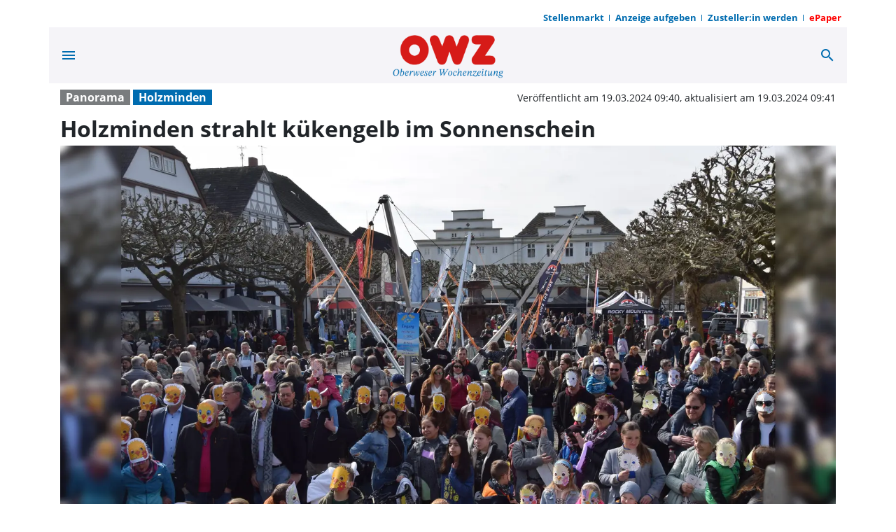

--- FILE ---
content_type: text/html; charset=utf-8
request_url: https://www.owz-zum-sonntag.de/holzminden-strahlt-kuekengelb-im-sonnenschein/cnt-id-ps-9c2e8b72-888c-4076-8b77-1beda46cdb81
body_size: 43620
content:
<!DOCTYPE html><!--suppress HtmlUnknownTarget --><html lang="de" data-critters-container=""><head><link _ngcontent-serverapp-c495951004="" rel="preload" href="/api/asset/public/media/TVdFM05UYzFNakF0TlRsa-d1AkJSWipfIvozF2fjOwpdqIwpxH3NziNwayWU2P2mZBAO-twuV0qHgRUe2jdKuOuE28QikweOBAVbdL7JIu5SLtT4h7yxYxkiuaUGv2DrSdK-PaVh0uBImXg0ADal5A==?width=400&amp;height=200&amp;format=webp" crossorigin="Anonymous" as="image">
  <meta charset="utf-8">
  <title>Holzminden strahlt kükengelb im Sonnenschein | OWZ zum Sonntag</title>
  <meta name="viewport" content="width=device-width, initial-scale=1">
  <style>body {display: none;}</style>
  
  <link rel="icon" id="appIcon" type="image/x-icon" href="/api/asset/public/media/TlRSaE5EQXpORFV0TTJReU2PYrjcYeZoKVYKPzw9sxSuYR5R7dNJLxAUGbjKg8hxg_9sZcBAE2AVb7-yhStuYjasBHoSNgLLy2_W0u5dCY7Kenqniw-uiViesMy1C-LskzP48PRVoOQi-28DykERkg==?preset=favicon">
  
<script type="text/javascript">
    const  settings = {"pageTitle":"OWZ zum Sonntag","favIconAssetUrl":"/api/asset/public/media/TlRSaE5EQXpORFV0TTJReU2PYrjcYeZoKVYKPzw9sxSuYR5R7dNJLxAUGbjKg8hxg_9sZcBAE2AVb7-yhStuYjasBHoSNgLLy2_W0u5dCY7Kenqniw-uiViesMy1C-LskzP48PRVoOQi-28DykERkg==?preset=favicon","mediaLabelAssetUrl":"/api/asset/public/media/T1dZeVptWXhNREF0TVRGbRdOP9CGnidCyxdP8S4M7fTs1-BXrV71XH-OnQPbmgachaBJ8bJRQ2cVw6pDYfIRDRDYAwYe28K7BjJroyVTmIOSIWoDmdnxwHDLxlva-aLN58TeeUXVFIPYdZ46Q2sFtA==","cropMode":"enclose","showLink4ArticleTeasers":true,"showAdditionalInfos4ArticlePreviews":false,"showPreviewMetadata":true,"articleTeaserMaxLines":6,"articleTeaserLinkText":"","id2HtmlContent":null,"articleButtonWidth":300,"articleButtonSpacing":25,"bfCacheValidityPeriod":3600,"resourceSeenEnabled":true,"wallDelay":1,"resourceChangeScript":null,"searchQueryPathPrefix":"/search/"};
    const  COOKIE_PROVIDERS = [{"id":"8MPMTFY0SF+mnL8NlJEHUw==","name":"HUP PS.Content #Insights","description":"#Insights misst die Leistung von redaktionellen Inhalten (Artikeln) indem es prüft, wie Nutzer mit diesen interagieren. (Lesedauer, Lesefortschritt)","url":"https://www.hup.de","essential":true,"version":1},{"id":"E+6tOU34TsCmEZHlW0HGVA==","name":"Google AdSense","description":"Wir verwenden Google Ad Sense um Anzeigen in unserem Angebot zu integrieren.","url":"https://www.google.com/intl/de_de/adsense/start/","essential":true,"version":2}];
    const  COOKIE_CONSENT_SETTINGS = {"type":"cookieConsentPresentationSettings","version":5,"title":"Helfen Sie uns mit Ihrer Zustimmung","introduction":"Um Ihnen eine optimale Webseite bieten zu können, setzen wir Cookies und vergleichbare Instrumente ein. Einige der eingesetzten Techniken sind essentiell für den technischen Betrieb unseres Webangebots.\n","footnote":"Mit „Alle akzeptieren“ erklären Sie Ihre Zustimmung zu dem unten genannten Zweck. Dies umfasst auch Ihre Einwilligung zur Datenverarbeitung außerhalb des EWR (Art. 49 (1) (a) DSGVO, Drittlandtransfer), wo das hohe europäische Datenschutzniveau nicht besteht. \nMit „Details…“ können Sie festlegen, welchen Zwecken Sie zustimmen und welchen nicht.\n\nWir und unsere Partner verarbeiten und übermitteln personenbezogene Daten (z.B. Identifier und Browserdaten). Damit können wir statistisch erfassen wie unsere Webseite genutzt wird und so unser Angebot laufend verbessern und finanzieren. Mit Ihrer Zustimmung dürfen wir und unsere Partner außerdem auch Informationen auf Ihrem Gerät speichern und/oder abrufen. Wir nutzen Social-Media-Tools und Dienste von anderen Anbietern, um Kartenausschnitte oder Videos anzeigen zu können und das Teilen von Inhalten zu ermöglichen. Sie können entscheiden, für welche dieser Zwecke wir Ihre Daten speichern und verarbeiten dürfen.\n\nUnter „Cookie Einstellungen“ können Sie Ihre Angaben jederzeit anpassen, ändern oder Datenverarbeitungen ablehnen. ","placeHolderTitle":"","placeHolderText":"","placeHolderAllowOnce":"","placeHolderAllowAlways":"","placeHolderFootnote":""};
    const  useDummyAds = false
    const device = {"os":"Mac","type":2,"isBot":true};
</script>
  
<script type="text/javascript">
    const  jwt = 'eyJhbGciOiJSUzI1NiJ9.eyJzY29wZSI6IiIsInNlc3Npb25JZCI6InkwREwtTU94OUFGTTRNM3ZmOHMwOWlVWDhnd0I0WTkwIiwiaXNzIjoiSnd0UGx1Z2luMiIsImV4cCI6MTc2OTg3MTMzNX0.[base64]';
</script>
<style>:root{--swiper-theme-color:#007aff}:root{--swiper-navigation-size:44px}@charset "UTF-8";@font-face{font-family:Open Sans;font-style:italic;font-weight:400;font-display:swap;src:local(""),url(/assets/fonts/open-sans/open-sans-v25-latin-italic.woff2) format("woff2"),url(/assets/fonts/open-sans/open-sans-v25-latin-italic.woff) format("woff");unicode-range:U+0000-00FF,U+0131,U+0152-0153,U+02BB-02BC,U+02C6,U+02DA,U+02DC,U+2000-206F,U+2074,U+20AC,U+2122,U+2191,U+2193,U+2212,U+2215,U+FEFF,U+FFFD}@font-face{font-family:Open Sans;font-style:normal;font-weight:400;font-display:swap;src:local(""),url(/assets/fonts/open-sans/open-sans-v25-latin-regular.woff2) format("woff2"),url(/assets/fonts/open-sans/open-sans-v25-latin-regular.woff) format("woff");unicode-range:U+0000-00FF,U+0131,U+0152-0153,U+02BB-02BC,U+02C6,U+02DA,U+02DC,U+2000-206F,U+2074,U+20AC,U+2122,U+2191,U+2193,U+2212,U+2215,U+FEFF,U+FFFD}@font-face{font-family:Open Sans;font-style:normal;font-weight:700;font-display:swap;src:local(""),url(/assets/fonts/open-sans/open-sans-v25-latin-700.woff2) format("woff2"),url(/assets/fonts/open-sans/open-sans-v25-latin-700.woff) format("woff");unicode-range:U+0000-00FF,U+0131,U+0152-0153,U+02BB-02BC,U+02C6,U+02DA,U+02DC,U+2000-206F,U+2074,U+20AC,U+2122,U+2191,U+2193,U+2212,U+2215,U+FEFF,U+FFFD}@font-face{font-family:Open Sans;font-style:italic;font-weight:700;font-display:swap;src:local(""),url(/assets/fonts/open-sans/open-sans-v25-latin-700italic.woff2) format("woff2"),url(/assets/fonts/open-sans/open-sans-v25-latin-700italic.woff) format("woff");unicode-range:U+0000-00FF,U+0131,U+0152-0153,U+02BB-02BC,U+02C6,U+02DA,U+02DC,U+2000-206F,U+2074,U+20AC,U+2122,U+2191,U+2193,U+2212,U+2215,U+FEFF,U+FFFD}@font-face{font-family:Open Sans;font-style:normal;font-weight:400;font-display:swap;src:local(""),url(/assets/fonts/open-sans/open-sans-v25-latin-ext-regular.woff2) format("woff2"),url(/assets/fonts/open-sans/open-sans-v25-latin-ext-regular.woff) format("woff");unicode-range:U+0100-024F,U+0259,U+1E00-1EFF,U+2020,U+20A0-20AB,U+20AD-20CF,U+2113,U+2C60-2C7F,U+A720-A7FF}@font-face{font-family:Open Sans;font-style:italic;font-weight:400;font-display:swap;src:local(""),url(/assets/fonts/open-sans/open-sans-v25-latin-ext-italic.woff2) format("woff2"),url(/assets/fonts/open-sans/open-sans-v25-latin-ext-italic.woff) format("woff");unicode-range:U+0100-024F,U+0259,U+1E00-1EFF,U+2020,U+20A0-20AB,U+20AD-20CF,U+2113,U+2C60-2C7F,U+A720-A7FF}@font-face{font-family:Open Sans;font-style:normal;font-weight:700;font-display:swap;src:local(""),url(/assets/fonts/open-sans/open-sans-v25-latin-ext-700.woff2) format("woff2"),url(/assets/fonts/open-sans/open-sans-v25-latin-ext-700.woff) format("woff");unicode-range:U+0100-024F,U+0259,U+1E00-1EFF,U+2020,U+20A0-20AB,U+20AD-20CF,U+2113,U+2C60-2C7F,U+A720-A7FF}@font-face{font-family:Open Sans;font-style:italic;font-weight:700;font-display:swap;src:local(""),url(/assets/fonts/open-sans/open-sans-v25-latin-ext-700italic.woff2) format("woff2"),url(/assets/fonts/open-sans/open-sans-v25-latin-ext-700italic.woff) format("woff");unicode-range:U+0100-024F,U+0259,U+1E00-1EFF,U+2020,U+20A0-20AB,U+20AD-20CF,U+2113,U+2C60-2C7F,U+A720-A7FF}@font-face{font-family:Open Sans;font-style:normal;font-weight:400;font-display:swap;src:local(""),url(/assets/fonts/open-sans/open-sans-v25-cyrillic-regular.woff2) format("woff2"),url(/assets/fonts/open-sans/open-sans-v25-cyrillic-regular.woff) format("woff");unicode-range:U+0400-045F,U+0490-0491,U+04B0-04B1,U+2116}@font-face{font-family:Open Sans;font-style:italic;font-weight:400;font-display:swap;src:local(""),url(/assets/fonts/open-sans/open-sans-v25-cyrillic-italic.woff2) format("woff2"),url(/assets/fonts/open-sans/open-sans-v25-cyrillic-italic.woff) format("woff");unicode-range:U+0400-045F,U+0490-0491,U+04B0-04B1,U+2116}@font-face{font-family:Open Sans;font-style:normal;font-weight:700;font-display:swap;src:local(""),url(/assets/fonts/open-sans/open-sans-v25-cyrillic-700.woff2) format("woff2"),url(/assets/fonts/open-sans/open-sans-v25-cyrillic-700.woff) format("woff");unicode-range:U+0400-045F,U+0490-0491,U+04B0-04B1,U+2116}@font-face{font-family:Open Sans;font-style:italic;font-weight:700;font-display:swap;src:local(""),url(/assets/fonts/open-sans/open-sans-v25-cyrillic-700italic.woff2) format("woff2"),url(/assets/fonts/open-sans/open-sans-v25-cyrillic-700italic.woff) format("woff");unicode-range:U+0400-045F,U+0490-0491,U+04B0-04B1,U+2116}@font-face{font-family:Open Sans;font-style:normal;font-weight:400;font-display:swap;src:local(""),url(/assets/fonts/open-sans/open-sans-v25-cyrillic-ext-regular.woff2) format("woff2"),url(/assets/fonts/open-sans/open-sans-v25-cyrillic-ext-regular.woff) format("woff");unicode-range:U+0460-052F,U+1C80-1C88,U+20B4,U+2DE0-2DFF,U+A640-A69F,U+FE2E-FE2F}@font-face{font-family:Open Sans;font-style:italic;font-weight:400;font-display:swap;src:local(""),url(/assets/fonts/open-sans/open-sans-v25-cyrillic-ext-italic.woff2) format("woff2"),url(/assets/fonts/open-sans/open-sans-v25-cyrillic-ext-italic.woff) format("woff");unicode-range:U+0460-052F,U+1C80-1C88,U+20B4,U+2DE0-2DFF,U+A640-A69F,U+FE2E-FE2F}@font-face{font-family:Open Sans;font-style:normal;font-weight:700;font-display:swap;src:local(""),url(/assets/fonts/open-sans/open-sans-v25-cyrillic-ext-700.woff2) format("woff2"),url(/assets/fonts/open-sans/open-sans-v25-cyrillic-ext-700.woff) format("woff");unicode-range:U+0460-052F,U+1C80-1C88,U+20B4,U+2DE0-2DFF,U+A640-A69F,U+FE2E-FE2F}@font-face{font-family:Open Sans;font-style:italic;font-weight:700;font-display:swap;src:local(""),url(/assets/fonts/open-sans/open-sans-v25-cyrillic-ext-700italic.woff2) format("woff2"),url(/assets/fonts/open-sans/open-sans-v25-cyrillic-ext-700italic.woff) format("woff");unicode-range:U+0460-052F,U+1C80-1C88,U+20B4,U+2DE0-2DFF,U+A640-A69F,U+FE2E-FE2F}@font-face{font-family:Open Sans;font-style:normal;font-weight:400;font-display:swap;src:local(""),url(/assets/fonts/open-sans/open-sans-v25-greek-regular.woff2) format("woff2"),url(/assets/fonts/open-sans/open-sans-v25-greek-regular.woff) format("woff");unicode-range:U+0370-03FF}@font-face{font-family:Open Sans;font-style:italic;font-weight:400;font-display:swap;src:local(""),url(/assets/fonts/open-sans/open-sans-v25-greek-italic.woff2) format("woff2"),url(/assets/fonts/open-sans/open-sans-v25-greek-italic.woff) format("woff");unicode-range:U+0370-03FF}@font-face{font-family:Open Sans;font-style:normal;font-weight:700;font-display:swap;src:local(""),url(/assets/fonts/open-sans/open-sans-v25-greek-700.woff2) format("woff2"),url(/assets/fonts/open-sans/open-sans-v25-greek-700.woff) format("woff");unicode-range:U+0370-03FF}@font-face{font-family:Open Sans;font-style:italic;font-weight:700;font-display:swap;src:local(""),url(/assets/fonts/open-sans/open-sans-v25-greek-700italic.woff2) format("woff2"),url(/assets/fonts/open-sans/open-sans-v25-greek-700italic.woff) format("woff");unicode-range:U+0370-03FF}@font-face{font-family:Open Sans;font-style:normal;font-weight:400;font-display:swap;src:local(""),url(/assets/fonts/open-sans/open-sans-v25-greek-ext-regular.woff2) format("woff2"),url(/assets/fonts/open-sans/open-sans-v25-greek-ext-regular.woff) format("woff");unicode-range:U+1F00-1FFF}@font-face{font-family:Open Sans;font-style:italic;font-weight:400;font-display:swap;src:local(""),url(/assets/fonts/open-sans/open-sans-v25-greek-ext-italic.woff2) format("woff2"),url(/assets/fonts/open-sans/open-sans-v25-greek-ext-italic.woff) format("woff");unicode-range:U+1F00-1FFF}@font-face{font-family:Open Sans;font-style:normal;font-weight:700;font-display:swap;src:local(""),url(/assets/fonts/open-sans/open-sans-v25-greek-ext-700.woff2) format("woff2"),url(/assets/fonts/open-sans/open-sans-v25-greek-ext-700.woff) format("woff");unicode-range:U+1F00-1FFF}@font-face{font-family:Open Sans;font-style:italic;font-weight:700;font-display:swap;src:local(""),url(/assets/fonts/open-sans/open-sans-v25-greek-ext-700italic.woff2) format("woff2"),url(/assets/fonts/open-sans/open-sans-v25-greek-ext-700italic.woff) format("woff");unicode-range:U+1F00-1FFF}@font-face{font-family:Open Sans;font-style:normal;font-weight:400;font-display:swap;src:local(""),url(/assets/fonts/open-sans/open-sans-v25-vietnamese-regular.woff2) format("woff2"),url(/assets/fonts/open-sans/open-sans-v25-vietnamese-regular.woff) format("woff");unicode-range:U+0102-0103,U+0110-0111,U+0128-0129,U+0168-0169,U+01A0-01A1,U+01AF-01B0,U+1EA0-1EF9,U+20AB}@font-face{font-family:Open Sans;font-style:italic;font-weight:400;font-display:swap;src:local(""),url(/assets/fonts/open-sans/open-sans-v25-vietnamese-italic.woff2) format("woff2"),url(/assets/fonts/open-sans/open-sans-v25-vietnamese-italic.woff) format("woff");unicode-range:U+0102-0103,U+0110-0111,U+0128-0129,U+0168-0169,U+01A0-01A1,U+01AF-01B0,U+1EA0-1EF9,U+20AB}@font-face{font-family:Open Sans;font-style:normal;font-weight:700;font-display:swap;src:local(""),url(/assets/fonts/open-sans/open-sans-v25-vietnamese-700.woff2) format("woff2"),url(/assets/fonts/open-sans/open-sans-v25-vietnamese-700.woff) format("woff");unicode-range:U+0102-0103,U+0110-0111,U+0128-0129,U+0168-0169,U+01A0-01A1,U+01AF-01B0,U+1EA0-1EF9,U+20AB}@font-face{font-family:Open Sans;font-style:italic;font-weight:700;font-display:swap;src:local(""),url(/assets/fonts/open-sans/open-sans-v25-vietnamese-700italic.woff2) format("woff2"),url(/assets/fonts/open-sans/open-sans-v25-vietnamese-700italic.woff) format("woff");unicode-range:U+0102-0103,U+0110-0111,U+0128-0129,U+0168-0169,U+01A0-01A1,U+01AF-01B0,U+1EA0-1EF9,U+20AB}:root{--bs-blue:#0d6efd;--bs-indigo:#6610f2;--bs-purple:#6f42c1;--bs-pink:#d63384;--bs-red:#dc3545;--bs-orange:#fd7e14;--bs-yellow:#ffc107;--bs-green:#198754;--bs-teal:#20c997;--bs-cyan:#0dcaf0;--bs-black:#000;--bs-white:#fff;--bs-gray:#6c757d;--bs-gray-dark:#343a40;--bs-gray-100:#f8f9fa;--bs-gray-200:#e9ecef;--bs-gray-300:#dee2e6;--bs-gray-400:#ced4da;--bs-gray-500:#adb5bd;--bs-gray-600:#6c757d;--bs-gray-700:#495057;--bs-gray-800:#343a40;--bs-gray-900:#212529;--bs-primary:#0d6efd;--bs-secondary:#6c757d;--bs-success:#198754;--bs-info:#0dcaf0;--bs-warning:#ffc107;--bs-danger:#dc3545;--bs-light:#f8f9fa;--bs-dark:#212529;--bs-primary-rgb:13, 110, 253;--bs-secondary-rgb:108, 117, 125;--bs-success-rgb:25, 135, 84;--bs-info-rgb:13, 202, 240;--bs-warning-rgb:255, 193, 7;--bs-danger-rgb:220, 53, 69;--bs-light-rgb:248, 249, 250;--bs-dark-rgb:33, 37, 41;--bs-primary-text-emphasis:#052c65;--bs-secondary-text-emphasis:#2b2f32;--bs-success-text-emphasis:#0a3622;--bs-info-text-emphasis:#055160;--bs-warning-text-emphasis:#664d03;--bs-danger-text-emphasis:#58151c;--bs-light-text-emphasis:#495057;--bs-dark-text-emphasis:#495057;--bs-primary-bg-subtle:#cfe2ff;--bs-secondary-bg-subtle:#e2e3e5;--bs-success-bg-subtle:#d1e7dd;--bs-info-bg-subtle:#cff4fc;--bs-warning-bg-subtle:#fff3cd;--bs-danger-bg-subtle:#f8d7da;--bs-light-bg-subtle:#fcfcfd;--bs-dark-bg-subtle:#ced4da;--bs-primary-border-subtle:#9ec5fe;--bs-secondary-border-subtle:#c4c8cb;--bs-success-border-subtle:#a3cfbb;--bs-info-border-subtle:#9eeaf9;--bs-warning-border-subtle:#ffe69c;--bs-danger-border-subtle:#f1aeb5;--bs-light-border-subtle:#e9ecef;--bs-dark-border-subtle:#adb5bd;--bs-white-rgb:255, 255, 255;--bs-black-rgb:0, 0, 0;--bs-font-sans-serif:system-ui, -apple-system, "Segoe UI", Roboto, "Helvetica Neue", "Noto Sans", "Liberation Sans", Arial, sans-serif, "Apple Color Emoji", "Segoe UI Emoji", "Segoe UI Symbol", "Noto Color Emoji";--bs-font-monospace:SFMono-Regular, Menlo, Monaco, Consolas, "Liberation Mono", "Courier New", monospace;--bs-gradient:linear-gradient(180deg, rgba(255, 255, 255, .15), rgba(255, 255, 255, 0));--bs-body-font-family:var(--bs-font-sans-serif);--bs-body-font-size:1rem;--bs-body-font-weight:400;--bs-body-line-height:1.5;--bs-body-color:#212529;--bs-body-color-rgb:33, 37, 41;--bs-body-bg:#fff;--bs-body-bg-rgb:255, 255, 255;--bs-emphasis-color:#000;--bs-emphasis-color-rgb:0, 0, 0;--bs-secondary-color:rgba(33, 37, 41, .75);--bs-secondary-color-rgb:33, 37, 41;--bs-secondary-bg:#e9ecef;--bs-secondary-bg-rgb:233, 236, 239;--bs-tertiary-color:rgba(33, 37, 41, .5);--bs-tertiary-color-rgb:33, 37, 41;--bs-tertiary-bg:#f8f9fa;--bs-tertiary-bg-rgb:248, 249, 250;--bs-heading-color:inherit;--bs-link-color:#0d6efd;--bs-link-color-rgb:13, 110, 253;--bs-link-decoration:var(--pscp-link-text-decoration);--bs-link-hover-color:#0a58ca;--bs-link-hover-color-rgb:10, 88, 202;--bs-link-hover-decoration:var(--pscp-link-hover-text-decoration);--bs-code-color:#d63384;--bs-highlight-bg:#fff3cd;--bs-border-width:1px;--bs-border-style:solid;--bs-border-color:#dee2e6;--bs-border-color-translucent:rgba(0, 0, 0, .175);--bs-border-radius:var(--pscp-border-radius);--bs-border-radius-sm:var(--pscp-border-radius-sm);--bs-border-radius-lg:var(--pscp-border-radius-lg);--bs-border-radius-xl:1rem;--bs-border-radius-xxl:2rem;--bs-border-radius-2xl:var(--bs-border-radius-xxl);--bs-border-radius-pill:50rem;--bs-box-shadow:0 .5rem 1rem rgba(0, 0, 0, .15);--bs-box-shadow-sm:0 .125rem .25rem rgba(0, 0, 0, .075);--bs-box-shadow-lg:0 1rem 3rem rgba(0, 0, 0, .175);--bs-box-shadow-inset:inset 0 1px 2px rgba(0, 0, 0, .075);--bs-focus-ring-width:.25rem;--bs-focus-ring-opacity:.25;--bs-focus-ring-color:rgba(13, 110, 253, .25);--bs-form-valid-color:#198754;--bs-form-valid-border-color:#198754;--bs-form-invalid-color:#dc3545;--bs-form-invalid-border-color:#dc3545}*,*:before,*:after{box-sizing:border-box}body{margin:0;font-family:var(--bs-body-font-family);font-size:var(--bs-body-font-size);font-weight:var(--bs-body-font-weight);line-height:var(--bs-body-line-height);color:var(--bs-body-color);text-align:var(--bs-body-text-align);background-color:var(--bs-body-bg);-webkit-text-size-adjust:100%;-webkit-tap-highlight-color:rgba(0,0,0,0)}:root{--bs-breakpoint-xs:0;--bs-breakpoint-sm:576px;--bs-breakpoint-md:768px;--bs-breakpoint-lg:992px;--bs-breakpoint-xl:1200px}:root{--pscp-app-font-family:"Open Sans", sans-serif;--pscp-font-size-base:1rem;--pscp-font-size-xxl:1.5rem;--pscp-font-size-xl:1.375rem;--pscp-font-size-lg:1.25rem;--pscp-font-size-m:1rem;--pscp-font-size-sm:.875rem;--pscp-font-size-xs:.8125rem;--pscp-font-size-xxs:.75rem;--pscp-font-size-xxxs:.66rem;--pscp-h1-font-size:2.5rem;--pscp-h2-font-size:2rem;--pscp-h3-font-size:1.75rem;--pscp-h4-font-size:1.5rem;--pscp-h5-font-size:1.25rem;--pscp-h6-font-size:1rem;--pscp-icon-font-size-xxs:.75rem;--pscp-icon-font-size-xs:1rem;--pscp-icon-font-size-s:1.5rem;--pscp-icon-font-size-m:2rem;--pscp-icon-font-size-l:3rem;--pscp-icon-font-size-xl:4rem;--pscp-icon-font-size-xxl:6rem;--pscp-icon-font-size:24px;--pscp-space-xxs:.125rem;--pscp-space-xs:.25rem;--pscp-space-sm:.5rem;--pscp-space-m:1rem;--pscp-space-lg:1.5rem;--pscp-space-xl:2rem;--pscp-space-xxl:3rem;--pscp-size-xl:4rem;--pscp-size-l:3rem;--pscp-size-m:2rem;--pscp-size-s:1.5rem;--pscp-size-xs:1rem;--pscp-border-radius:.25rem;--pscp-border-radius-xxl:1.6rem;--pscp-border-radius-xl:.8rem;--pscp-border-radius-lg:.4rem;--pscp-border-radius-m:.3rem;--pscp-border-radius-sm:.25rem;--pscp-gutter-x:32px;--pscp-gutter-y:32px;--pscp-swiper-auto-slides-slide-width:300px;--vertical-gap:var(--pscp-space-m);--vertical-padding:var(--pscp-space-m);--pscp-internet-reference-video-aspect-ratio:16/9;--pscp-internet-reference-unkown-min-height:400px;--paragraph-margin-bottom:1rem;--label-margin-bottom:.5rem;--pscp-preview-container-rule-width:0px;--pscp-preview-outer-border-radius:initial;--pscp-preview-image-border-radius:initial;--pscp-preview-inner-gap:initial;--pscp-preview-text-margin:initial;--pscp-preview-image-margin:initial;--pscp-text-over-image-preview-headline-font:bold var(--pscp-h2-font-size) var(--pscp-app-font-family);--pscp-text-over-image-preview-headline-max-lines:3;--pscp-text-over-image-preview-teaser-font:var(--pscp-font-size-sm) var(--pscp-app-font-family);--pscp-text-over-image-preview-aspect-ratio:.6;--pscp-image-left-text-right-preview-headline-font:var(--pscp-font-size-lg) var(--pscp-app-font-family);--pscp-image-left-text-right-preview-headline-max-lines:2;--pscp-image-left-text-right-height-px:140;--pscp-image-top-text-bottom-preview-headline-font:bold var(--pscp-h5-font-size)/normal var(--pscp-app-font-family);--pscp-image-top-text-bottom-preview-teaser-font:var(--pscp-font-size-m) var(--pscp-app-font-family);--pscp-image-top-text-bottom-preview-image-aspect-ratio:16 / 9;--pscp-image-bottom-text-top-preview-headline-font:bold var(--pscp-h5-font-size)/normal var(--pscp-app-font-family);--pscp-image-bottom-text-top-preview-headline-max-lines:initial;--pscp-image-bottom-text-top-preview-teaser-font:var(--pscp-font-size-m) var(--pscp-app-font-family);--pscp-image-bottom-text-top-preview-image-aspect-ratio:.8;--pscp-text-only-preview-headline-line-height:normal;--pscp-text-only-preview-headline-font:bold var(--pscp-h5-font-size)/var(--pscp-text-only-preview-headline-line-height) var(--pscp-app-font-family);--pscp-text-only-preview-preview-headline-max-lines:initial;--pscp-text-only-preview-teaser-font:var(--pscp-font-size-m) var(--pscp-app-font-family);--pscp-premium-badge-width:64px;--pscp-premium-badge-vertical-spacing:8px;--pscp-premium-badge-horizontal-spacing:8px;--pscp-media-header-height:12px;--pscp-media-header-margin-bottom:1px;--pscp-vertical-media-space-to-content:var(--pscp-space-sm);--pscp-wall-transition:opacity .5s linear;--bs-body-font-family:var(--pscp-app-font-family);--bs-border-radius:var(--pscp-border-radius);--bs-border-radius-sm:var(--pscp-border-radius-sm);--bs-border-radius-lg:var(--pscp-border-radius-lg);--bs-border-radius-xl:var(--pscp-border-radius-xl);--bs-border-radius-2xl:var(--pscp-border-radius-xxl)}@media (min-width: 576px){:root{--pscp-container-max-width:540px}}@media (min-width: 768px){:root{--pscp-container-max-width:720px}}@media (min-width: 992px){:root{--pscp-container-max-width:960px}}@media (min-width: 1200px){:root{--pscp-container-max-width:1140px}}:root{--pscp-primary-color:#0098d0;--pscp-primary-color-rgb:0, 152, 208;--pscp-primary-contrast-color:white;--pscp-highlight-color:#e7383e;--pscp-highlight-contrast-color:white;--pscp-body-color:#212529;--pscp-body-color-rgb:33, 37, 41;--pscp-body-background-color:white;--pscp-body-background-color-rgb:255, 255, 255;--pscp-app-background-color:white;--pscp-app-background-color-rgb:255, 255, 255;--pscp-font-color:var(--pscp-body-color);--pscp-background-color:var(--pscp-app-background-color);--pscp-grey-1:#555;--pscp-grey-2:#888;--pscp-grey-3:#cccccc;--pscp-grey-4:#eee;--pscp-tint:rgb(255, 255, 255);--pscp-tint-rgb:255, 255, 255;--pscp-tint-5pct:rgba(var(--pscp-tint-rgb), .05);--pscp-tint-10pct:rgba(var(--pscp-tint-rgb), .1);--pscp-tint-20pct:rgba(var(--pscp-tint-rgb), .2);--pscp-tint-30pct:rgba(var(--pscp-tint-rgb), .3);--pscp-tint-40pct:rgba(var(--pscp-tint-rgb), .4);--pscp-tint-50pct:rgba(var(--pscp-tint-rgb), .5);--pscp-tint-60pct:rgba(var(--pscp-tint-rgb), .6);--pscp-tint-70pct:rgba(var(--pscp-tint-rgb), .7);--pscp-tint-80pct:rgba(var(--pscp-tint-rgb), .8);--pscp-tint-90pct:rgba(var(--pscp-tint-rgb), .9);--pscp-shade:rgb(33, 37, 41);--pscp-shade-rgb:33, 37, 41;--pscp-shade-5pct:rgba(var(--pscp-shade-rgb), .05);--pscp-shade-10pct:rgba(var(--pscp-shade-rgb), .1);--pscp-shade-20pct:rgba(var(--pscp-shade-rgb), .2);--pscp-shade-30pct:rgba(var(--pscp-shade-rgb), .3);--pscp-shade-40pct:rgba(var(--pscp-shade-rgb), .4);--pscp-shade-50pct:rgba(var(--pscp-shade-rgb), .5);--pscp-shade-60pct:rgba(var(--pscp-shade-rgb), .6);--pscp-shade-70pct:rgba(var(--pscp-shade-rgb), .7);--pscp-shade-80pct:rgba(var(--pscp-shade-rgb), .8);--pscp-shade-90pct:rgba(var(--pscp-shade-rgb), .9);--pscp-contrast-rgb:var(--pscp-shade-rgb);--pscp-converge-rgb:var(--pscp-tint-rgb);--pscp-contrast-5pct:rgba(var(--pscp-contrast-rgb), .05);--pscp-contrast-10pct:rgba(var(--pscp-contrast-rgb), .1);--pscp-contrast-20pct:rgba(var(--pscp-contrast-rgb), .2);--pscp-contrast-30pct:rgba(var(--pscp-contrast-rgb), .3);--pscp-contrast-40pct:rgba(var(--pscp-contrast-rgb), .4);--pscp-contrast-50pct:rgba(var(--pscp-contrast-rgb), .5);--pscp-contrast-60pct:rgba(var(--pscp-contrast-rgb), .6);--pscp-contrast-70pct:rgba(var(--pscp-contrast-rgb), .7);--pscp-contrast-80pct:rgba(var(--pscp-contrast-rgb), .8);--pscp-contrast-90pct:rgba(var(--pscp-contrast-rgb), .9);--pscp-contrast:rgba(var(--pscp-contrast-rgb), 1);--pscp-converge:rgba(var(--pscp-converge-rgb), 1);--loading-bar-color:var(--pscp-primary-color);--pscp-link-color:var(--pscp-body-color);--pscp-link-text-decoration:none;--pscp-link-hover-color:var(--pscp-primary-color);--pscp-link-hover-text-decoration:none;--link-focus-color:var(--pscp-body-color);--navigation-l1-color:var(--pscp-body-color);--navigation-l1-background-color:var(--pscp-body-background-color);--navigation-l1-hover-color:var(--pscp-primary-color);--navigation-l1-hover-background-color:var(--pscp-body-background-color);--navigation-l2-color:var(--pscp-body-color);--navigation-l2-background-color:var(--pscp-body-background-color);--navigation-l2-hover-color:var(--pscp-body-color);--navigation-l2-hover-background-color:var(--pscp-contrast-5pct);--footer-color:white;--footer-background-color:var(--pscp-primary-color);--embedded-article-preview-background-color:var(--pscp-contrast-10pct);--infobox-background:var(--pscp-contrast-10pct);--cookie-placeholder-box-background:var(--pscp-contrast-10pct);--matchticker-highlight:#e3f2fd;--pscp-asset-lightbox-font-color:var(--pscp-font-color);--pscp-asset-lightbox-background-color:var(--pscp-background-color);--pscp-wall-background-color:var(--pscp-app-background-color);--pscp-wall-backdrop-color:black;--pscp-wall-color:var(--pscp-font-color);--pscp-wall-link-color:var(--pscp-wall-color);--pscp-preview-container-rule-color:var(--pscp-contrast-30pct);--pscp-preview-teaser-box-4_highlight-preview-background-color:var(--pscp-grey-4);--bs-primary:var(--pscp-primary-color);--bs-primary-rgb:var(--pscp-primary-color-rgb);--bs-body-color-rgb:var(--pscp-body-color-rgb);--bs-body-bg-rgb:var(--pscp-app-background-color-rgb);--bs-body-color:var(--pscp-body-color);--bs-body-bg:var(--pscp-body-background-color);--bs-btn-bg:var(--pscp-contrast-5pct);--bs-link-color:var(--pscp-link-color);--bs-link-hover-color:var(--pscp-link-hover-color);--bs-border-color:var(--pscp-contrast-30pct);--bs-tertiary-bg:var(--bs-light)}@media all and (max-width: 576px){:root{--bs-body-bg:var(--pscp-app-background-color);--bs-body-bg-rgb:var(--pscp-app-background-color-rgb)}}</style><link rel="stylesheet" href="/styles.baf563361829a59b.css" media="print" onload="this.media='all'"><noscript><link rel="stylesheet" href="/styles.baf563361829a59b.css"></noscript><meta property="og:site_name" content="OWZ zum Sonntag"><meta property="og:title" content="Holzminden strahlt kükengelb im Sonnenschein | OWZ zum Sonntag"><meta property="twitter:card" content="summary"><meta property="twitter:title" content="Holzminden strahlt kükengelb im Sonnenschein | OWZ zum Sonntag"><meta property="keywords" content="Panorama, Holzminden"><meta property="og:url" content="https://www.owz-zum-sonntag.de/holzminden-strahlt-kuekengelb-im-sonnenschein/cnt-id-ps-9c2e8b72-888c-4076-8b77-1beda46cdb81"><meta name="thumbnail" content="https://www.owz-zum-sonntag.de/api/asset/public/media/TURNeFl6TmhZV0l0TkRZMwsf81wNeNwVg0RvL-jlQUwpZawy2Iq8RCJRBJ03Oeu_3J-Aq1AQ6OnE9nvcC7AWe_FKnlM8IWYnmr1u9ATpuyYxReckHf8GZ3ohwZWZzj5p51IpH4Zdar-hgSm5cOBbtQ==?preset=large16x9"><meta property="og:image" content="https://www.owz-zum-sonntag.de/api/asset/public/media/TURNeFl6TmhZV0l0TkRZMwsf81wNeNwVg0RvL-jlQUwpZawy2Iq8RCJRBJ03Oeu_3J-Aq1AQ6OnE9nvcC7AWe_FKnlM8IWYnmr1u9ATpuyYxReckHf8GZ3ohwZWZzj5p51IpH4Zdar-hgSm5cOBbtQ==?preset=large16x9"><meta property="twitter:image" content="https://www.owz-zum-sonntag.de/api/asset/public/media/TURNeFl6TmhZV0l0TkRZMwsf81wNeNwVg0RvL-jlQUwpZawy2Iq8RCJRBJ03Oeu_3J-Aq1AQ6OnE9nvcC7AWe_FKnlM8IWYnmr1u9ATpuyYxReckHf8GZ3ohwZWZzj5p51IpH4Zdar-hgSm5cOBbtQ==?preset=large16x9"><meta property="og:image:width" content="1600"><meta property="og:image:height" content="900"><meta property="og:type" content="article"><script type="application/ld+json">
{"@context":"https://schema.org","@type":"NewsArticle","headline":"Holzminden strahlt kükengelb im Sonnenschein","image":["https://www.owz-zum-sonntag.de/api/asset/public/media/TURNeFl6TmhZV0l0TkRZMwsf81wNeNwVg0RvL-jlQUwpZawy2Iq8RCJRBJ03Oeu_3J-Aq1AQ6OnE9nvcC7AWe_FKnlM8IWYnmr1u9ATpuyYxReckHf8GZ3ohwZWZzj5p51IpH4Zdar-hgSm5cOBbtQ==?preset=large16x9"],"isAccessibleForFree":"True"}
</script><link rel="canonical" href="https://www.owz-zum-sonntag.de/holzminden-strahlt-kuekengelb-im-sonnenschein/cnt-id-ps-9c2e8b72-888c-4076-8b77-1beda46cdb81"><meta property="max-image-preview" content="large"><meta property="max-video-preview" content="30"><meta property="max-snippet" content="350"><meta name="description" content="Das Holzmindener Kükenfest erwies sich einmal mehr als Frühlingsgruß und Besuchermagnet."><meta property="og:description" content="Das Holzmindener Kükenfest erwies sich einmal mehr als Frühlingsgruß und Besuchermagnet."><meta property="twitter:description" content="Das Holzmindener Kükenfest erwies sich einmal mehr als Frühlingsgruß und Besuchermagnet."><style ng-app-id="serverApp">[_nghost-serverApp-c2617533635]{--pscp-background-color: var(--pscp-app-background-color)}</style><style ng-app-id="serverApp">[_nghost-serverApp-c2071628769]{position:relative;display:block;pointer-events:none}[_nghost-serverApp-c2071628769]   .ngx-spinner[_ngcontent-serverApp-c2071628769]{transition:.35s linear all;display:block;position:absolute;top:5px;left:0px}[_nghost-serverApp-c2071628769]   .ngx-spinner[_ngcontent-serverApp-c2071628769]   .ngx-spinner-icon[_ngcontent-serverApp-c2071628769]{width:14px;height:14px;border:solid 2px transparent;border-top-color:inherit;border-left-color:inherit;border-radius:50%;-webkit-animation:_ngcontent-serverApp-c2071628769_loading-bar-spinner .4s linear infinite;animation:_ngcontent-serverApp-c2071628769_loading-bar-spinner .4s linear infinite}[_nghost-serverApp-c2071628769]   .ngx-bar[_ngcontent-serverApp-c2071628769]{transition:width .35s;position:absolute;top:0;left:0;width:100%;height:2px;border-bottom-right-radius:1px;border-top-right-radius:1px}[dir=rtl]   [_nghost-serverApp-c2071628769]   .ngx-bar[_ngcontent-serverApp-c2071628769]{right:0;left:unset}[fixed=true][_nghost-serverApp-c2071628769]{z-index:10002}[fixed=true][_nghost-serverApp-c2071628769]   .ngx-bar[_ngcontent-serverApp-c2071628769]{position:fixed}[fixed=true][_nghost-serverApp-c2071628769]   .ngx-spinner[_ngcontent-serverApp-c2071628769]{position:fixed;top:10px;left:10px}[dir=rtl]   [fixed=true][_nghost-serverApp-c2071628769]   .ngx-spinner[_ngcontent-serverApp-c2071628769]{right:10px;left:unset}@-webkit-keyframes _ngcontent-serverApp-c2071628769_loading-bar-spinner{0%{transform:rotate(0)}to{transform:rotate(360deg)}}@keyframes _ngcontent-serverApp-c2071628769_loading-bar-spinner{0%{transform:rotate(0)}to{transform:rotate(360deg)}}</style><style ng-app-id="serverApp">.cookie-consent{--bs-modal-width: calc(100% - 2 * var(--bs-modal-margin))}  .cookie-consent .modal-dialog-scrollable{height:initial}  .cookie-consent .preselected{background-color:var(--pscp-contrast-10pct)}  .cookie-consent .modal-body button{min-width:230px}  .cookie-consent .modal-footer button{min-width:230px}  .cookie-consent--details{display:flex!important;align-items:center}  .cookie-consent__main-dialog{display:flex;max-height:calc(100% - 2 * var(--bs-modal-margin));position:absolute;left:0;right:0;bottom:0}  .cookie-consent__details-dialog{display:flex;max-height:calc(100% - 2 * var(--bs-modal-margin))}  .cookie-consent__button-container-right{width:300px}  .cookie-consent__button-container-right button{width:100%}</style><style id="root-layout-styles">:root{--pscp-converge-rgb : var(--pscp-tint-rgb);--pscp-preview-inner-gap : var(--pscp-space-m);--pscp-primary-color : #006cb0;--pscp-contrast-rgb : var(--pscp-shade-rgb);--pscp-primary-color-rgb : 0, 108, 176;--pscp-preview-teaser-box-4_highlight-preview-background-color : #eee;}</style><style ng-app-id="serverApp">[_nghost-serverApp-c3809240517]{background-color:var(--pscp-background-color);color:var(--pscp-body-color)}</style><style ng-app-id="serverApp">.spacing-area[_ngcontent-serverApp-c1579510381]{background-color:var(--pscp-background-color)}</style><style ng-app-id="serverApp">.pscp-navigation{display:block;top:var(--pscp-sticky-navigation-position);z-index:var(--pscp-sticky-navigation-z-index)}  .pscp-navigation--sticky.pscp-navigation--sticky-scroll-independent{position:sticky}  .pscp-page-scroll-up .pscp-navigation--sticky{position:sticky}</style><style ng-app-id="serverApp">[_nghost-serverApp-c2758347376]{color:var(--pscp-font-color)}</style><style ng-app-id="serverApp">.scroll-to-top-button[_ngcontent-serverApp-c1257341495]{position:fixed;bottom:var(--pscp-size-m);right:var(--pscp-size-l);display:flex;border-radius:50%;padding:var(--pscp-space-sm);background:var(--pscp-primary-color);color:var(--pscp-primary-contrast-color);font-size:10px;visibility:hidden;opacity:0;transition-property:opacity,visibility;transition-delay:0s,.3s;transition-duration:.3s,0s;z-index:1030;-webkit-user-select:none;user-select:none}.show[_ngcontent-serverApp-c1257341495]{visibility:visible;opacity:1;transition-delay:0s,0s}@media (min-width: 576px){.scroll-to-top-button[_ngcontent-serverApp-c1257341495]{right:calc(50vw - var(--pscp-container-max-width) / 2 + var(--pscp-size-m))}}@media (min-width: 768px){.scroll-to-top-button[_ngcontent-serverApp-c1257341495]{right:calc(50vw - var(--pscp-container-max-width) / 2 + var(--pscp-size-m))}}@media (min-width: 992px){.scroll-to-top-button[_ngcontent-serverApp-c1257341495]{right:calc(50vw - var(--pscp-container-max-width) / 2 + var(--pscp-size-m))}}@media (min-width: 1200px){.scroll-to-top-button[_ngcontent-serverApp-c1257341495]{right:calc(50vw - var(--pscp-container-max-width) / 2 + var(--pscp-size-m))}}</style><style ng-app-id="serverApp">[_nghost-serverApp-c1007326439]{--separator-color: var(--pscp-font-color)}.root[_ngcontent-serverApp-c1007326439]{color:var(--pscp-font-color);background-color:var(--pscp-background-color)}.nav-root[_ngcontent-serverApp-c1007326439]{display:flex;flex-wrap:nowrap;justify-content:space-between;font-size:13px;font-weight:700;white-space:nowrap}.left[_ngcontent-serverApp-c1007326439]{display:flex;flex-shrink:1;overflow:hidden;max-width:100%}.right[_ngcontent-serverApp-c1007326439]{display:flex;flex-shrink:0;overflow:hidden;max-width:100%}.entries-container[_ngcontent-serverApp-c1007326439] > *[_ngcontent-serverApp-c1007326439]{display:flex;align-items:center}.entries-container[_ngcontent-serverApp-c1007326439] > *[_ngcontent-serverApp-c1007326439]:not(:last-child){position:relative}.entries-container[_ngcontent-serverApp-c1007326439] > *[_ngcontent-serverApp-c1007326439]:not(:last-child):after{border-left:solid var(--separator-color) 1px;content:"";position:absolute;top:5px;bottom:5px;right:0}.menu[_ngcontent-serverApp-c1007326439]{flex-shrink:1;position:relative}.menu-entries[_ngcontent-serverApp-c1007326439]{position:absolute;background:var(--pscp-background-color);z-index:500;display:flex;flex-direction:column}.menu-entries-hidden[_ngcontent-serverApp-c1007326439]{display:none}</style><style ng-app-id="serverApp">.pscp-navigation-entry[_ngcontent-serverApp-c2314480364]{-webkit-user-select:none;user-select:none;display:inline-flex;align-items:center;flex-wrap:nowrap;gap:var(--pscp-space-sm);cursor:pointer;padding:var(--pscp-navigation-entry-padding, 0);height:var(--pscp-navigation-entry-height, auto)}</style><style ng-app-id="serverApp">[_nghost-serverApp-c3797567500]{--l1-color: var(--pscp-font-color);--l1-background-color: var(--pscp-icon-image-navigation-dropdown-background-color, var(--pscp-background-color));--l1-hover-color: var(--pscp-link-hover-color);--l1-hover-background-color: transparent;--l1-text-transform: uppercase;--l1-navigation-entry-padding: var(--pscp-space-sm) var(--pscp-space-m);--l1-font: var(--pscp-main-navi-font, var(--pscp-app-font-family));--l2-color: var(--pscp-font-color);--l2-background-color: var(--l1-background-color);--l2-hover-color: var(--pscp-link-color);--l2-hover-background-color: var(--pscp-contrast-5pct);--l2-text-transform: initial;--l2-navigation-entry-padding: var(--pscp-space-xs) var(--pscp-space-lg);--l2-font: var(--pscp-main-navi-l2-font, var(--l1-font))}ul[_ngcontent-serverApp-c3797567500]{margin:initial;padding:initial}li[_ngcontent-serverApp-c3797567500]{list-style-type:none}.pscp-icon-image-navigation[_ngcontent-serverApp-c3797567500]{position:relative;background-color:var(--pscp-background-color);display:grid;grid-template-columns:1fr auto 1fr;grid-template-rows:1fr;grid-template-areas:"icon logo dummy";gap:var(--pscp-gutter-x);-webkit-user-select:none;user-select:none}.pscp-icon-image-navigation__dropdown_anchor[_ngcontent-serverApp-c3797567500]{position:absolute;width:var(--pscp-icon-image-navigation-dropdown-width, 100%);max-width:100%;top:100%;z-index:100;-webkit-backface-visibility:hidden;-webkit-transform-style:preserve-3d;backface-visibility:hidden;transform-style:preserve-3d;transition:none}@media screen and (min-width: 576px){.pscp-icon-image-navigation__dropdown_anchor[_ngcontent-serverApp-c3797567500]{width:var(--pscp-icon-image-navigation-dropdown-width, auto)}}.pscp-icon-image-navigation__level-1[_ngcontent-serverApp-c3797567500]{--pscp-font-color: var(--l1-color);--pscp-link-color: var(--l1-color);--dropdown-icon-color: var(--l1-color);--pscp-background-color: var(--l1-background-color);--pscp-link-hover-color: var(--l1-hover-color);--hover-background-color: var(--l1-hover-background-color);--text-transform: var(--l1-text-transform);--font: var(--l1-font);--pscp-navigation-entry-padding: var(--l1-navigation-entry-padding);background:var(--pscp-background-color);box-shadow:4px 4px 4px var(--pscp-contrast-30pct);width:100%}.pscp-icon-image-navigation__level-2[_ngcontent-serverApp-c3797567500]{--pscp-font-color: var(--l2-color);--pscp-link-color: var(--l2-color);--pscp-background-color: var(--l2-background-color);--pscp-link-hover-color: var(--l2-hover-color);--hover-background-color: var(--l2-hover-background-color);--text-transform: var(--l2-text-transform);--font: var(--l2-font);--pscp-navigation-entry-padding: var(--l2-navigation-entry-padding);position:relative;margin:0;padding:0;border-radius:0;border:none;background:initial}.pscp-icon-image-navigation__menu-icon-holder[_ngcontent-serverApp-c3797567500], .pscp-icon-image-navigation__right-icon-holder[_ngcontent-serverApp-c3797567500], .pscp-icon-image-navigation__dummy-holder[_ngcontent-serverApp-c3797567500]{min-height:0;display:flex;align-items:center}.pscp-icon-image-navigation__menu-icon-holder[_ngcontent-serverApp-c3797567500]{grid-area:icon;justify-content:left;cursor:pointer;color:var(--pscp-font-color)}.pscp-icon-image-navigation__menu-icon-holder[_ngcontent-serverApp-c3797567500]:hover{color:var(--pscp-link-hover-color)}.pscp-icon-image-navigation__dummy-holder[_ngcontent-serverApp-c3797567500]{grid-area:dummy;visibility:hidden}.pscp-icon-image-navigation__right-icon-holder[_ngcontent-serverApp-c3797567500]{height:100%;justify-content:right}.pscp-icon-image-navigation__image-holder[_ngcontent-serverApp-c3797567500]{grid-area:logo;min-height:0;display:flex;align-items:center;justify-content:center}.pscp-icon-image-navigation__image[_ngcontent-serverApp-c3797567500]{width:100%;height:100%;object-fit:contain;object-position:center}.pscp-icon-image-navigation__toggle[_ngcontent-serverApp-c3797567500]{cursor:pointer;display:flex;align-items:center;margin-right:-4px}.pscp-icon-image-navigation__toggle[_ngcontent-serverApp-c3797567500]:after{content:none}.pscp-icon-image-navigation__toggle-icon[_ngcontent-serverApp-c3797567500]{--pscp-icon-font-size: 32px;color:var(--dropdown-icon-color);padding:var(--pscp-navigation-entry-padding);padding-left:0;padding-bottom:0;padding-top:0}.pscp-icon-image-navigation__item.pscp-icon-image-navigation__item--clicked[_ngcontent-serverApp-c3797567500], .pscp-icon-image-navigation__item[_ngcontent-serverApp-c3797567500]:hover{--pscp-link-color: var(--pscp-link-hover-color);background-color:var(--hover-background-color);--dropdown-icon-color: var(--pscp-link-hover-color)}.pscp-icon-image-navigation__text-and-toggle[_ngcontent-serverApp-c3797567500]{display:flex;align-items:center}.pscp-icon-image-navigation__item-text[_ngcontent-serverApp-c3797567500]{display:flex;flex-grow:1;text-transform:var(--text-transform);font:var(--font)}.pscp-icon-image-navigation__secondary-navigation[_ngcontent-serverApp-c3797567500]{--pscp-background-color: var(--pscp-icon-image-navigation-secondary-background-color, var(--pscp-contrast-5pct));--pscp-link-color: var(--pscp-icon-image-navigation-secondary-font-color, var(--l1-color));--pscp-link-hover-color: var(--pscp-icon-image-navigation-secondary-hover-color, var(--l1-hover-color));--text-transform: initial;--font: var(--pscp-main-navi-secondary-font, var(--l1-font));background-color:var(--pscp-background-color);display:flex;align-items:center;justify-content:space-around;flex-wrap:wrap}</style><style ng-app-id="serverApp">[_nghost-serverApp-c1605074664]{--pscp-border-color: var(--pscp-font-color);--pscp-border-width: thick}.search-bar[_ngcontent-serverApp-c1605074664]{display:flex;width:100%;border-color:var(--pscp-border-color);border-style:solid;border-width:var(--pscp-border-width)}.search-button[_ngcontent-serverApp-c1605074664]{display:flex;align-items:center;justify-content:space-around;border:none;background-color:var(--pscp-border-color);color:var(--pscp-background-color);width:40px;margin:-1px}.query-input[_ngcontent-serverApp-c1605074664]{border-style:none;color:var(--pscp-font-color);background-color:var(--pscp-background-color)}.query-input[_ngcontent-serverApp-c1605074664]:focus{outline:none!important}</style><style ng-app-id="serverApp">.media-area[_ngcontent-serverApp-c1964294309]{color:var(--pscp-font-color);background-color:var(--pscp-background-color);margin-top:0!important;padding-top:var(--pscp-space-m)}</style><style ng-app-id="serverApp">[_nghost-serverApp-c2352711108]{--color: currentColor}.separator-area[_ngcontent-serverApp-c2352711108]{background-color:var(--pscp-background-color)}.separator[_ngcontent-serverApp-c2352711108]{width:100%;background-color:var(--color)}</style><style ng-app-id="serverApp">@charset "UTF-8";@media (max-width: 575.98px){.d-xs-only-none[_ngcontent-serverApp-c1994632363]{display:none!important}}@media (min-width: 576px) and (max-width: 767.98px){.d-sm-only-none[_ngcontent-serverApp-c1994632363]{display:none!important}}@media (min-width: 768px) and (max-width: 991.98px){.d-md-only-none[_ngcontent-serverApp-c1994632363]{display:none!important}}@media (min-width: 992px) and (max-width: 1199.98px){.d-lg-only-none[_ngcontent-serverApp-c1994632363]{display:none!important}}@media (min-width: 1200px){.d-xl-only-none[_ngcontent-serverApp-c1994632363]{display:none!important}}@media (max-width: 767.98px){.d-xs-to-sm-none[_ngcontent-serverApp-c1994632363]{display:none!important}}@media (max-width: 991.98px){.d-xs-to-md-none[_ngcontent-serverApp-c1994632363]{display:none!important}}@media (max-width: 1199.98px){.d-xs-to-lg-none[_ngcontent-serverApp-c1994632363]{display:none!important}}[_nghost-serverApp-c1994632363]{--l1-font-size: var(--pscp-font-size-xs);--l2-font-size: var(--pscp-font-size-xxs)}.portal-footer[_ngcontent-serverApp-c1994632363]{color:var(--pscp-font-color);background-color:var(--pscp-background-color);position:relative;z-index:99}.portal-footer[_ngcontent-serverApp-c1994632363]   .first[_ngcontent-serverApp-c1994632363]{font-weight:700;font-size:var(--l1-font-size)}.portal-footer[_ngcontent-serverApp-c1994632363]   .second[_ngcontent-serverApp-c1994632363]{font-size:var(--l2-font-size)}.portal-footer[_ngcontent-serverApp-c1994632363]   .second[_ngcontent-serverApp-c1994632363]   [_ngcontent-serverApp-c1994632363]:not(:last-child):after{content:", "}</style><style ng-app-id="serverApp">.article-layout-container[_ngcontent-serverApp-c1379452351]{background-color:var(--pscp-background-color)}</style><style ng-app-id="serverApp">.asset-lightbox{--pscp-font-color: var(--pscp-asset-lightbox-font-color, var(--pscp-tint));--pscp-background-color: var(--pscp-asset-lightbox-background-color, var(--pscp-shade));--pscp-overlay-text-inner-width: var(--pscp-container-max-width);--pscp-overlay-text-text-align: center;--_horizontal-control-pos: 10px;--_control-size: 44px;--bs-modal-bg: var(--pscp-background-color);--bs-modal-color: var(--pscp-font-color);--bs-modal-padding: var(--pscp-space-sm);--swiper-navigation-color: var(--pscp-primary-color);--swiper-pagination-color: var(--pscp-primary-color);--swiper-navigation-size: var(--_control-size);--swiper-pagination-bullet-inactive-color: var(--pscp-primary-color)}  .asset-lightbox .swiper{height:100%}  .asset-lightbox .swiper-button-prev{left:var(--_horizontal-control-pos)}  .asset-lightbox .swiper-button-next{right:var(--_horizontal-control-pos)}  .asset-lightbox .swiper-pagination{top:0;bottom:initial!important}  .asset-lightbox .swiper.swiper__zooming app-overlay-text,   .asset-lightbox .swiper-slide-zoomed app-overlay-text{display:none}  .asset-lightbox__wrapper{position:relative;width:100%;height:100%}  .asset-lightbox__close-button{position:absolute;cursor:pointer;top:0;right:0;color:var(--pscp-primary-color);line-height:var(--pscp-font-size-m);z-index:2;--bs-btn-padding-x: 0;--bs-btn-padding-y: 0;--bs-btn-hover-border-color: transparent}  .asset-lightbox__close-button span.material-icons{--scale: 1.8;width:calc(var(--pscp-icon-font-size) * var(--scale));height:calc(var(--pscp-icon-font-size) * var(--scale));font-size:calc(var(--pscp-icon-font-size) * var(--scale))}@media screen and (min-width: 768px){  .asset-lightbox{--bs-modal-padding: var(--pscp-space-m)}}</style><style ng-app-id="serverApp">.metadata-info[_ngcontent-serverApp-c2419593007]{white-space:nowrap;overflow:hidden;position:relative}.metadata-info[_ngcontent-serverApp-c2419593007] > a[_ngcontent-serverApp-c2419593007]{color:#fff}.metadata-info[_ngcontent-serverApp-c2419593007]:before{content:" ";width:var(--metadata-info-fader-width);height:100%;position:absolute;right:0;background:var(--pscp-background-color);mask-image:linear-gradient(to right,rgba(0,0,0,0),rgb(0,0,0));-webkit-mask-image:linear-gradient(to right,rgba(0,0,0,0),rgb(0,0,0))}.metadata-info--location[_ngcontent-serverApp-c2419593007]{background-color:var(--pscp-primary-color)}.metadata-info--department[_ngcontent-serverApp-c2419593007], .metadata-info--tag[_ngcontent-serverApp-c2419593007]{background-color:var(--pscp-contrast-60pct)}.date-info[_ngcontent-serverApp-c2419593007]{font-size:14px}</style><style ng-app-id="serverApp">[_nghost-serverApp-c3266619691]{-webkit-user-select:initial!important;user-select:initial!important}.headline__open-article-button[_ngcontent-serverApp-c3266619691]{display:inline-block;margin-left:var(--pscp-space-m)}</style><style ng-app-id="serverApp">.asset-slider__image-wrapper[_ngcontent-serverApp-c3194775913]{position:relative;width:100%;aspect-ratio:16/9}.asset-slider__image[_ngcontent-serverApp-c3194775913]{cursor:pointer;width:100%;height:100%;object-fit:contain;object-position:center}.asset-slider__text-below-image[_ngcontent-serverApp-c3194775913]{font-size:var(--pscp-font-size-xs);background-color:var(--pscp-contrast-10pct)}.asset-slider__right-text[_ngcontent-serverApp-c3194775913], .asset-slider__text-below-image[_ngcontent-serverApp-c3194775913], .asset-slider__overlay-text[_ngcontent-serverApp-c3194775913], .asset-slider__overlay-text-with-icon[_ngcontent-serverApp-c3194775913]{display:none}@media screen and (min-width: 768px){.asset-slider--desktop-two-lines-within-image[_ngcontent-serverApp-c3194775913]   .asset-slider__overlay-text[_ngcontent-serverApp-c3194775913]{display:initial}.asset-slider--desktop-underneath-image[_ngcontent-serverApp-c3194775913]   .asset-slider__text-below-image[_ngcontent-serverApp-c3194775913]{display:block}.asset-slider--desktop-right-of-image.asset-slider[_ngcontent-serverApp-c3194775913]{display:grid;grid-auto-columns:1fr;grid-template-columns:1.6fr .4fr;grid-template-rows:1fr;gap:var(--pscp-space-lg)}.asset-slider--desktop-right-of-image.asset-slider[_ngcontent-serverApp-c3194775913]   .asset-slider__swiper[_ngcontent-serverApp-c3194775913]{grid-area:1/1/2/2}.asset-slider--desktop-right-of-image.asset-slider[_ngcontent-serverApp-c3194775913]   .asset-slider__right-text[_ngcontent-serverApp-c3194775913]{grid-area:1/2/2/3;margin-bottom:20px;font-size:var(--pscp-font-size-xs);display:flex;flex-wrap:nowrap;justify-content:space-between;align-items:flex-end}.asset-slider--desktop-right-of-image[_ngcontent-serverApp-c3194775913]   .asset-slider__right-text[_ngcontent-serverApp-c3194775913]{display:block}.asset-slider--desktop-icon-and-overlay[_ngcontent-serverApp-c3194775913]   .asset-slider__overlay-text-with-icon[_ngcontent-serverApp-c3194775913]{display:initial}}@media screen and (max-width: 767px){.asset-slider--mobile-two-lines-within-image[_ngcontent-serverApp-c3194775913]   .asset-slider__overlay-text[_ngcontent-serverApp-c3194775913]{display:initial}.asset-slider--mobile-underneath-image[_ngcontent-serverApp-c3194775913]   .asset-slider__text-below-image[_ngcontent-serverApp-c3194775913]{display:block}.asset-slider--mobile-right-of-image.asset-slider[_ngcontent-serverApp-c3194775913]{display:grid;grid-auto-columns:1fr;grid-template-columns:1.6fr .4fr;grid-template-rows:1fr;gap:var(--pscp-space-lg)}.asset-slider--mobile-right-of-image.asset-slider[_ngcontent-serverApp-c3194775913]   .asset-slider__swiper[_ngcontent-serverApp-c3194775913]{grid-area:1/1/2/2}.asset-slider--mobile-right-of-image.asset-slider[_ngcontent-serverApp-c3194775913]   .asset-slider__right-text[_ngcontent-serverApp-c3194775913]{grid-area:1/2/2/3;margin-bottom:20px;font-size:var(--pscp-font-size-xs);display:flex;flex-wrap:nowrap;justify-content:space-between;align-items:flex-end}.asset-slider--mobile-right-of-image[_ngcontent-serverApp-c3194775913]   .asset-slider__right-text[_ngcontent-serverApp-c3194775913]{display:block}.asset-slider--mobile-icon-and-overlay[_ngcontent-serverApp-c3194775913]   .asset-slider__overlay-text-with-icon[_ngcontent-serverApp-c3194775913]{display:initial}}</style><style ng-app-id="serverApp">@keyframes _ngcontent-serverApp-c744909152_delay-overflow{0%{overflow:hidden}}.overlay-text[_ngcontent-serverApp-c744909152]{--line-height: 1.5em;--minimized-maximum-lines: 2;--maximized-maximum-lines: 99;--_outer-width: var(--pscp-overlay-text-outer-width, 100%);--_inner-width: var(--pscp-overlay-text-inner-width, 100%);--_text-align: var(--pscp-overlay-text-text-align, initial);--maximum-lines: var(--minimized-maximum-lines);line-height:var(--line-height);position:absolute;bottom:-1px;left:calc((100% - var(--_outer-width)) / 2);right:calc((100% - var(--_outer-width)) / 2);display:flex;justify-content:center;overflow:hidden;max-height:100%;z-index:1;-webkit-user-select:none;user-select:none}.overlay-text[_ngcontent-serverApp-c744909152]:after{position:absolute;content:"";height:400%;left:0;right:0;bottom:0;z-index:-1;background:var(--pscp-background-color);mask-image:linear-gradient(0deg,rgb(0,0,0),rgba(0,0,0,0));-webkit-mask-image:linear-gradient(0deg,rgb(0,0,0),rgba(0,0,0,0))}.overlay-text__inner-container[_ngcontent-serverApp-c744909152]{position:relative;width:var(--_inner-width)}.overlay-text__button[_ngcontent-serverApp-c744909152]{visibility:hidden}.overlay-text__button--visible[_ngcontent-serverApp-c744909152]   .overlay-text__button[_ngcontent-serverApp-c744909152]{visibility:visible}.overlay-text__maximized-icon[_ngcontent-serverApp-c744909152]{display:none}.overlay-text__minimized-icon[_ngcontent-serverApp-c744909152]{display:block}.overlay-text.overlay-text--maximized[_ngcontent-serverApp-c744909152]{--maximum-lines: var(--maximized-maximum-lines);display:flex}.overlay-text.overlay-text--maximized[_ngcontent-serverApp-c744909152]   .overlay-text__maximized-icon[_ngcontent-serverApp-c744909152]{display:block}.overlay-text.overlay-text--maximized[_ngcontent-serverApp-c744909152]   .overlay-text__minimized-icon[_ngcontent-serverApp-c744909152]{display:none}.overlay-text.overlay-text--maximized[_ngcontent-serverApp-c744909152]   .overlay-text__text-and-button[_ngcontent-serverApp-c744909152]{max-height:100%;overflow:auto;animation:.2s _ngcontent-serverApp-c744909152_delay-overflow}@media (hover: hover) and (pointer: fine){.overlay-text[_ngcontent-serverApp-c744909152]:hover{--maximum-lines: var(--maximized-maximum-lines);display:flex}.overlay-text[_ngcontent-serverApp-c744909152]:hover   .overlay-text__maximized-icon[_ngcontent-serverApp-c744909152]{display:block}.overlay-text[_ngcontent-serverApp-c744909152]:hover   .overlay-text__minimized-icon[_ngcontent-serverApp-c744909152]{display:none}.overlay-text[_ngcontent-serverApp-c744909152]:hover   .overlay-text__text-and-button[_ngcontent-serverApp-c744909152]{max-height:100%;overflow:auto;animation:.2s delay-overflow}}.overlay-text__text-and-button[_ngcontent-serverApp-c744909152]{position:relative}.overlay-text__text-and-button.overlay-text__text-and-button--check-overflow[_ngcontent-serverApp-c744909152]{--maximum-lines: var(--minimized-maximum-lines);position:absolute;bottom:0;width:100%;visibility:hidden}.overlay-text__text-and-button.overlay-text__text-and-button--check-overflow[_ngcontent-serverApp-c744909152]   *[_ngcontent-serverApp-c744909152]{visibility:hidden!important}.overlay-text__text[_ngcontent-serverApp-c744909152]{transition:max-height .2s ease;max-height:calc(var(--line-height) * var(--maximum-lines));min-height:calc(var(--line-height) * 1);text-align:var(--_text-align)}</style><style ng-app-id="serverApp">[_nghost-serverApp-c2848101721]{--pscp-background-color: transparent;--pscp-image-left-text-right-height-px: 200;--pscp-image-left-text-image-aspect-ratio: 2;--pscp-image-left-text-right-preview-headline-font: var(--pscp-image-bottom-text-top-preview-headline-font)}.pscp-embedded-article-preview-content-part[_ngcontent-serverApp-c2848101721]{margin-bottom:var(--pscp-space-m);padding:var(--pscp-space-m);background-color:var(--embedded-article-preview-background-color)}</style><style ng-app-id="serverApp">[_nghost-serverApp-c1490407167]{--_pscp-preview-background-color: var(--pscp-preview-high-prio-background-color, var(--pscp-preview-background-color, var(--pscp-preview-low-prio-background-color, var(--pscp-background-color))));min-width:0}</style><style ng-app-id="serverApp">[_nghost-serverApp-c495951004]{--teaser-multiline-ellipsis-limit: var(--article-teaser-max-lines, 7)}[_nghost-serverApp-c495951004]   [_ngcontent-serverApp-c495951004]:hover   .headline[_ngcontent-serverApp-c495951004]{color:var(--pscp-link-hover-color)}[_nghost-serverApp-c495951004]   [_ngcontent-serverApp-c495951004]:hover   .article-preview__teaser-text[_ngcontent-serverApp-c495951004]{color:var(--pscp-font-color)}.preview-container[_ngcontent-serverApp-c495951004]{display:flex;flex-wrap:nowrap;gap:var(--pscp-preview-inner-gap);overflow:hidden;background-color:var(--_pscp-preview-background-color);border-radius:var(--pscp-preview-outer-border-radius)}.preview-container.preview-container--can-grow-to-parent-height[_ngcontent-serverApp-c495951004]{height:100%;min-height:calc(1px * var(--pscp-image-left-text-right-height-px))}.image-container[_ngcontent-serverApp-c495951004]{overflow:hidden;height:calc(1px * var(--pscp-image-left-text-right-height-px));aspect-ratio:var(--pscp-image-left-text-image-aspect-ratio, 1);flex-shrink:0}.image-container[_ngcontent-serverApp-c495951004]   img[_ngcontent-serverApp-c495951004]{width:100%;height:100%;border-radius:var(--pscp-preview-image-border-radius);object-fit:cover}.text-container[_ngcontent-serverApp-c495951004]{flex-grow:1;display:grid;grid-template-columns:1fr;grid-template-rows:min-content 1fr;gap:0 0;grid-template-areas:"metadata" "linked-text";margin:var(--pscp-preview-text-margin-image-left-text-right, var(--pscp-preview-text-margin));min-height:0}.text-container[_ngcontent-serverApp-c495951004] > a[_ngcontent-serverApp-c495951004]{grid-area:linked-text;display:grid;grid-template-columns:1fr;grid-template-rows:min-content min-content 1fr;grid-template-areas:"headline" "preview" "additional-infos"}.article-preview__metadata-container[_ngcontent-serverApp-c495951004]{grid-area:metadata;margin-bottom:var(--pscp-space-sm)}.headline[_ngcontent-serverApp-c495951004]{grid-area:headline;--multiline-ellipsis-limit: var(--pscp-image-left-text-right-preview-headline-max-lines);font:var(--pscp-preview-box-headline-common-font, var(--pscp-image-left-text-right-preview-headline-font))}.additional-infos[_ngcontent-serverApp-c495951004]{grid-area:additional-infos;align-self:end}.create-time[_ngcontent-serverApp-c495951004]{grid-area:create-time}.reading-time[_ngcontent-serverApp-c495951004]{grid-area:reading-time;justify-self:right;text-align:right}.article-preview__teaser-text[_ngcontent-serverApp-c495951004]{grid-area:preview;--multiline-ellipsis-limit: var(--teaser-multiline-ellipsis-limit)}</style><style ng-app-id="serverApp">@charset "UTF-8";[_nghost-serverApp-c3215230324]{--metadata-info-font-size: var(--pscp-font-size-xs);--pscp-link-color: var(--pscp-primary-color);text-transform:uppercase;font-size:var(--metadata-info-font-size);font-weight:700;overflow:hidden;text-overflow:ellipsis;white-space:nowrap}.metadata-item[_ngcontent-serverApp-c3215230324]:after{content:" \b7  "}.metadata-item[_ngcontent-serverApp-c3215230324]:last-of-type:after{content:""}</style><style ng-app-id="serverApp">[_nghost-serverApp-c147244171]{--fading-width: var(--pscp-size-l);--teaser-multiline-ellipsis-limit: var(--article-teaser-max-lines, 7)}[_nghost-serverApp-c147244171]:hover   .article-preview__teaser-text[_ngcontent-serverApp-c147244171]{color:var(--pscp-font-color)}[_nghost-serverApp-c147244171]:hover   h2[_ngcontent-serverApp-c147244171], [_nghost-serverApp-c147244171]:hover   h5[_ngcontent-serverApp-c147244171]{color:var(--pscp-link-hover-color)}h2[_ngcontent-serverApp-c147244171]{font-weight:700;font-size:var(--pscp-h5-font-size)}.article-preview[_ngcontent-serverApp-c147244171]{overflow:hidden;background-color:var(--_pscp-preview-background-color);border-radius:var(--pscp-preview-outer-border-radius);height:100%}.article-preview__metadata-container[_ngcontent-serverApp-c147244171]{--_default-margin-1: 0 0 var(--pscp-space-xs) 0;--_default-margin-2: var(--pscp-preview-text-margin, var(--_default-margin-1));margin:var(--pscp-preview-text-margin-image-top-text-bottom, var(--_default-margin-2))}.article-preview__image-container[_ngcontent-serverApp-c147244171]{display:block;width:100%;aspect-ratio:var(--pscp-image-top-text-bottom-preview-aspect-ratio, 16/9);margin-bottom:var(--pscp-space-sm)}.article-preview__image[_ngcontent-serverApp-c147244171]{width:100%;height:100%;object-fit:cover}.article-preview__link[_ngcontent-serverApp-c147244171]{display:block;height:100%}.article-preview__text-wrapper[_ngcontent-serverApp-c147244171]{margin:var(--pscp-preview-text-margin-image-top-text-bottom, var(--pscp-preview-text-margin))}.article-preview__text-wrapper[_ngcontent-serverApp-c147244171]:empty{display:none}.article-preview__headline[_ngcontent-serverApp-c147244171]{font:var(--pscp-preview-box-headline-common-font, var(--pscp-image-top-text-bottom-preview-headline-font))}.article-preview__teaser-text[_ngcontent-serverApp-c147244171]{margin-top:var(--pscp-space-sm);--multiline-ellipsis-limit: var(--teaser-multiline-ellipsis-limit)}.article-preview__additional-infos[_ngcontent-serverApp-c147244171]{margin-top:var(--pscp-space-xs)}</style><style ng-app-id="serverApp">[_nghost-serverApp-c2818658726]{max-width:100%;--pscp-background-color: var(--infobox-background);--pscp-preview-background-color: transparent;--headline-font-size: var(--pscp-font-size-lg)}.headline[_ngcontent-serverApp-c2818658726]{color:var(--pscp-primary-color);font-weight:700;font-size:var(--headline-font-size)}.preview-slider-area[_ngcontent-serverApp-c2818658726]{background-color:var(--pscp-background-color);color:var(--pscp-font-color)}</style><style ng-app-id="serverApp">.preview-slider__space-between-provider[_ngcontent-serverApp-c799842496]{width:var(--pscp-gutter-x)}.preview-slider__preview-holder[_ngcontent-serverApp-c799842496]{height:100%}[_ngcontent-serverApp-c799842496]:not(.swiper--auto-slides)   .swiper-wrapper-placeholder[_ngcontent-serverApp-c799842496]{display:flex;gap:var(--pscp-gutter-x)}[_ngcontent-serverApp-c799842496]:not(.swiper--auto-slides)   .swiper-wrapper-placeholder[_ngcontent-serverApp-c799842496] > *[_ngcontent-serverApp-c799842496]{flex:1;min-width:0;height:initial}[_ngcontent-serverApp-c799842496]:not(.swiper--auto-slides)   .swiper-wrapper-placeholder[_ngcontent-serverApp-c799842496] > *[_ngcontent-serverApp-c799842496]:nth-child(n+4){display:none}@media screen and (max-width: 991px){[_ngcontent-serverApp-c799842496]:not(.swiper--auto-slides)   .swiper-wrapper-placeholder[_ngcontent-serverApp-c799842496] > *[_ngcontent-serverApp-c799842496]:nth-child(n+3){display:none}}@media screen and (max-width: 767px){[_ngcontent-serverApp-c799842496]:not(.swiper--auto-slides)   .swiper-wrapper-placeholder[_ngcontent-serverApp-c799842496] > *[_ngcontent-serverApp-c799842496]:nth-child(n+2){display:none}}</style><style ng-app-id="serverApp">.article-navigation[_ngcontent-serverApp-c1533892522]{position:relative;z-index:100}.article-navigation[_ngcontent-serverApp-c1533892522]   a[_ngcontent-serverApp-c1533892522]{font-size:.83em;white-space:nowrap}</style></head>
<body class="show-body-after-css-load">
<app-root _nghost-serverapp-c2617533635="" ng-version="16.1.3" style="--pscp-article-teaser-link-text : &quot;> Weiter lesen&quot;;--pscp-media-label-url : url(&quot;/api/asset/public/media/T1dZeVptWXhNREF0TVRGbRdOP9CGnidCyxdP8S4M7fTs1-BXrV71XH-OnQPbmgachaBJ8bJRQ2cVw6pDYfIRDRDYAwYe28K7BjJroyVTmIOSIWoDmdnxwHDLxlva-aLN58TeeUXVFIPYdZ46Q2sFtA==&quot;);" class="" ng-server-context="ssr"><ngx-loading-bar _ngcontent-serverapp-c2617533635="" _nghost-serverapp-c2071628769="" fixed="true" style="color: var(--loading-bar-color);"><!----></ngx-loading-bar><app-fallback-h1 _ngcontent-serverapp-c2617533635="" _nghost-serverapp-c4274881575=""><!----></app-fallback-h1><router-outlet _ngcontent-serverapp-c2617533635=""></router-outlet><app-root-layout><app-html-layout-part _nghost-serverapp-c3809240517=""><!-- Navi Versalien -->
<style>
a.pscp-navigation-entry {
  text-transform: none;
}
</style></app-html-layout-part><app-spacing-layout-part _nghost-serverapp-c1579510381=""><div _ngcontent-serverapp-c1579510381="" class="container g-0 spacing-area pb-3"></div></app-spacing-layout-part><app-navigation-layout-part class="pscp-navigation d-xs-only-none d-sm-only-none pscp-navigation--sticky-scroll-independent" _nghost-serverapp-c4275201453=""><!----><app-spaced-out-service-navigation-layout-part-representation _ngcontent-serverapp-c4275201453="" _nghost-serverapp-c1007326439="" style="--bs-link-hover-color : #d61a18;--pscp-link-hover-color : #d61a18;--pscp-font-color : #006cb0;--pscp-link-color : #006cb0;--bs-link-color : #006cb0;"><div _ngcontent-serverapp-c1007326439="" class="root container container-no-padding"><div _ngcontent-serverapp-c1007326439="" class="nav-root"><div _ngcontent-serverapp-c1007326439="" class="d-flex d-sm-none flex-column"><button _ngcontent-serverapp-c1007326439="" class="icon-only-button ps-2"><span _ngcontent-serverapp-c1007326439="" class="material-icons">menu</span></button><div _ngcontent-serverapp-c1007326439="" class="menu"><div _ngcontent-serverapp-c1007326439="" class="menu-entries menu-entries-hidden"><!----></div></div></div><div _ngcontent-serverapp-c1007326439="" class="left entries-container d-none d-sm-flex"><!----></div><div _ngcontent-serverapp-c1007326439="" class="right entries-container"><div _ngcontent-serverapp-c1007326439=""><app-navigation-entry _ngcontent-serverapp-c1007326439="" _nghost-serverapp-c2314480364=""><!----><a _ngcontent-serverapp-c2314480364="" draggable="false" class="pscp-navigation-entry d-flex px-2" aria-label="Stellenmarkt" href="/stellenmarkt">Stellenmarkt</a><!----><!----><!----><!----><!----></app-navigation-entry></div><div _ngcontent-serverapp-c1007326439=""><app-navigation-entry _ngcontent-serverapp-c1007326439="" _nghost-serverapp-c2314480364=""><!----><a _ngcontent-serverapp-c2314480364="" draggable="false" class="pscp-navigation-entry d-flex px-2" aria-label="Anzeige aufgeben" href="/webanzeigen">Anzeige aufgeben</a><!----><!----><!----><!----><!----></app-navigation-entry></div><div _ngcontent-serverapp-c1007326439=""><app-navigation-entry _ngcontent-serverapp-c1007326439="" _nghost-serverapp-c2314480364=""><!----><!----><a _ngcontent-serverapp-c2314480364="" draggable="false" target="_blank" class="pscp-navigation-entry d-flex px-2" href="https://www.owz-zum-sonntag.de/form/id/715658db-fa9e-4b09-811d-4f0d7a89ab7e" aria-label="Zusteller:in werden">Zusteller:in werden</a><!----><!----><!----><!----></app-navigation-entry></div><div _ngcontent-serverapp-c1007326439=""><app-navigation-entry _ngcontent-serverapp-c1007326439="" _nghost-serverapp-c2314480364=""><!----><a _ngcontent-serverapp-c2314480364="" draggable="false" class="pscp-navigation-entry d-flex px-2" aria-label="ePaper" href="/epaper"><span style="color:#F00;">ePaper</span></a><!----><!----><!----><!----><!----></app-navigation-entry></div><!----></div></div></div></app-spaced-out-service-navigation-layout-part-representation><!----><!----><!----><!----><!----></app-navigation-layout-part><app-spacing-layout-part _nghost-serverapp-c1579510381="" class="d-xs-only-none d-sm-only-none"><div _ngcontent-serverapp-c1579510381="" class="container g-0 spacing-area pb-1"></div></app-spacing-layout-part><app-navigation-layout-part class="pscp-navigation d-xs-only-none d-sm-only-none pscp-navigation--sticky pscp-navigation--sticky-scroll-independent" _nghost-serverapp-c4275201453="" style="--pscp-sticky-navigation-position : 0px;--pscp-sticky-navigation-z-index : 120;"><!----><!----><!----><app-icon-image-main-navigation-layout-part-representation _ngcontent-serverapp-c4275201453="" _nghost-serverapp-c3797567500="" style="--bs-link-hover-color : #d61a18;--pscp-link-hover-color : #d61a18;--pscp-background-color : #f5f4f8;--pscp-font-color : #006cb0;--pscp-link-color : #006cb0;--bs-link-color : #006cb0;"><nav _ngcontent-serverapp-c3797567500="" class="pscp-icon-image-navigation container" style="height: 80px;"><div _ngcontent-serverapp-c3797567500="" class="pscp-icon-image-navigation__menu-icon-holder"><span class="material-icons">menu</span></div><h1 _ngcontent-serverapp-c3797567500="" class="pscp-icon-image-navigation__image-holder"><a _ngcontent-serverapp-c3797567500="" class="w-100 h-100" href="/"><img _ngcontent-serverapp-c3797567500="" aria-label="Home" class="pscp-icon-image-navigation__image" src="/api/asset/public/media/WVRReFlUWTFZamN0WmpBNTTcsPB6cRGvx_Nqc-0XDuVwyzDTtOY7vhQtL6aD0GDythXAUM_iDgl3O5Rsd_Wq2JWSTIw3Uo4OnlePV2BtEmTIlP6gwkqMFNa3sqxw45Yi906ay-cIqECN0l6RlsB_Kw==?preset=height100&amp;format=webp" alt="OWZ zum Sonntag"></a><span _ngcontent-serverapp-c3797567500="" class="visually-hidden">Holzminden strahlt kükengelb im Sonnenschein | OWZ zum Sonntag</span><!----></h1><!----><!----><div _ngcontent-serverapp-c3797567500="" class="pscp-icon-image-navigation__right-icon-holder"><app-navigation-entry _ngcontent-serverapp-c3797567500="" class="h-100" _nghost-serverapp-c2314480364=""><!----><!----><!----><a _ngcontent-serverapp-c2314480364="" class="pscp-navigation-entry h-100"><span class="material-icons">search</span></a><!----><!----><!----></app-navigation-entry></div><!----><!----><div _ngcontent-serverapp-c3797567500="" class="pscp-icon-image-navigation__dropdown_anchor"><ul _ngcontent-serverapp-c3797567500="" ngbdropdown="" class="pscp-icon-image-navigation__level-1 collapse"><li _ngcontent-serverapp-c3797567500="" ngbdropdown="" class="pscp-icon-image-navigation__item"><div _ngcontent-serverapp-c3797567500="" class="pscp-icon-image-navigation__text-and-toggle"><app-navigation-entry _ngcontent-serverapp-c3797567500="" class="pscp-icon-image-navigation__item-text" _nghost-serverapp-c2314480364=""><!----><a _ngcontent-serverapp-c2314480364="" draggable="false" class="pscp-navigation-entry w-100" aria-label="Zur Startseite!" href="/"><span class="material-icons">home</span></a><!----><!----><!----><!----><!----></app-navigation-entry><!----><!----><!----></div><!----></li><li _ngcontent-serverapp-c3797567500="" ngbdropdown="" class="pscp-icon-image-navigation__item"><div _ngcontent-serverapp-c3797567500="" class="pscp-icon-image-navigation__text-and-toggle"><app-navigation-entry _ngcontent-serverapp-c3797567500="" class="pscp-icon-image-navigation__item-text" _nghost-serverapp-c2314480364=""><!----><a _ngcontent-serverapp-c2314480364="" draggable="false" class="pscp-navigation-entry w-100" aria-label="Lokales" href="/lokales">Lokales</a><!----><!----><!----><!----><!----></app-navigation-entry><!----><!----><!----></div><!----></li><li _ngcontent-serverapp-c3797567500="" ngbdropdown="" class="pscp-icon-image-navigation__item"><div _ngcontent-serverapp-c3797567500="" class="pscp-icon-image-navigation__text-and-toggle"><app-navigation-entry _ngcontent-serverapp-c3797567500="" class="pscp-icon-image-navigation__item-text" _nghost-serverapp-c2314480364=""><!----><a _ngcontent-serverapp-c2314480364="" draggable="false" class="pscp-navigation-entry w-100" aria-label="Events" href="/veranstaltungen">Events</a><!----><!----><!----><!----><!----></app-navigation-entry><!----><!----><!----></div><!----></li><li _ngcontent-serverapp-c3797567500="" ngbdropdown="" class="pscp-icon-image-navigation__item"><div _ngcontent-serverapp-c3797567500="" class="pscp-icon-image-navigation__text-and-toggle"><app-navigation-entry _ngcontent-serverapp-c3797567500="" class="pscp-icon-image-navigation__item-text" _nghost-serverapp-c2314480364=""><!----><a _ngcontent-serverapp-c2314480364="" draggable="false" class="pscp-navigation-entry w-100" aria-label="Bildergalerien" href="/bildergalerien">Bildergalerien</a><!----><!----><!----><!----><!----></app-navigation-entry><!----><!----><!----></div><!----></li><li _ngcontent-serverapp-c3797567500="" ngbdropdown="" class="pscp-icon-image-navigation__item"><div _ngcontent-serverapp-c3797567500="" class="pscp-icon-image-navigation__text-and-toggle"><app-navigation-entry _ngcontent-serverapp-c3797567500="" class="pscp-icon-image-navigation__item-text" _nghost-serverapp-c2314480364=""><!----><a _ngcontent-serverapp-c2314480364="" draggable="false" class="pscp-navigation-entry w-100" aria-label="Stellenmarkt" href="/stellenmarkt">Stellenmarkt</a><!----><!----><!----><!----><!----></app-navigation-entry><!----><!----><!----></div><!----></li><li _ngcontent-serverapp-c3797567500="" ngbdropdown="" class="pscp-icon-image-navigation__item"><div _ngcontent-serverapp-c3797567500="" class="pscp-icon-image-navigation__text-and-toggle"><app-navigation-entry _ngcontent-serverapp-c3797567500="" class="pscp-icon-image-navigation__item-text" _nghost-serverapp-c2314480364=""><!----><a _ngcontent-serverapp-c2314480364="" draggable="false" class="pscp-navigation-entry w-100" aria-label="Kleinanzeigen" href="/webanzeigen">Kleinanzeigen</a><!----><!----><!----><!----><!----></app-navigation-entry><!----><!----><!----></div><!----></li><li _ngcontent-serverapp-c3797567500="" ngbdropdown="" class="pscp-icon-image-navigation__item"><div _ngcontent-serverapp-c3797567500="" class="pscp-icon-image-navigation__text-and-toggle"><app-navigation-entry _ngcontent-serverapp-c3797567500="" class="pscp-icon-image-navigation__item-text" _nghost-serverapp-c2314480364=""><!----><a _ngcontent-serverapp-c2314480364="" draggable="false" class="pscp-navigation-entry w-100" aria-label="Familienanzeigen" href="/famanzeigen">Familienanzeigen</a><!----><!----><!----><!----><!----></app-navigation-entry><!----><!----><!----></div><!----></li><li _ngcontent-serverapp-c3797567500="" ngbdropdown="" class="pscp-icon-image-navigation__item"><div _ngcontent-serverapp-c3797567500="" class="pscp-icon-image-navigation__text-and-toggle"><app-navigation-entry _ngcontent-serverapp-c3797567500="" class="pscp-icon-image-navigation__item-text" _nghost-serverapp-c2314480364=""><!----><a _ngcontent-serverapp-c2314480364="" draggable="false" class="pscp-navigation-entry w-100" aria-label="ePaper" href="/epaper"><span style="color:#F00;">ePaper</span></a><!----><!----><!----><!----><!----></app-navigation-entry><!----><!----><!----></div><!----></li><li _ngcontent-serverapp-c3797567500="" ngbdropdown="" class="pscp-icon-image-navigation__item"><div _ngcontent-serverapp-c3797567500="" class="pscp-icon-image-navigation__text-and-toggle"><app-navigation-entry _ngcontent-serverapp-c3797567500="" class="pscp-icon-image-navigation__item-text" _nghost-serverapp-c2314480364=""><!----><a _ngcontent-serverapp-c2314480364="" draggable="false" class="pscp-navigation-entry w-100" aria-label="Sonderthemen" href="/sonderthemen">Sonderthemen</a><!----><!----><!----><!----><!----></app-navigation-entry><!----><!----><!----></div><!----></li><!----><!----></ul><!----></div></nav><!----><!----></app-icon-image-main-navigation-layout-part-representation><!----><!----><!----></app-navigation-layout-part><app-navigation-layout-part class="pscp-navigation d-md-only-none d-lg-only-none d-xl-only-none pscp-navigation--sticky-scroll-independent" _nghost-serverapp-c4275201453=""><!----><!----><!----><app-icon-image-main-navigation-layout-part-representation _ngcontent-serverapp-c4275201453="" _nghost-serverapp-c3797567500="" style="--bs-link-hover-color : #d61a18;--pscp-link-hover-color : #d61a18;--pscp-background-color : #f5f4f8;--pscp-font-color : #006cb0;--pscp-link-color : #006cb0;--bs-link-color : #006cb0;"><nav _ngcontent-serverapp-c3797567500="" class="pscp-icon-image-navigation container" style="height: 64px;"><div _ngcontent-serverapp-c3797567500="" class="pscp-icon-image-navigation__menu-icon-holder"><span class="material-icons">menu</span></div><!----><div _ngcontent-serverapp-c3797567500="" class="pscp-icon-image-navigation__image-holder"><a _ngcontent-serverapp-c3797567500="" class="w-100 h-100" href="/"><img _ngcontent-serverapp-c3797567500="" aria-label="Home" class="pscp-icon-image-navigation__image" src="/api/asset/public/media/WVRReFlUWTFZamN0WmpBNTTcsPB6cRGvx_Nqc-0XDuVwyzDTtOY7vhQtL6aD0GDythXAUM_iDgl3O5Rsd_Wq2JWSTIw3Uo4OnlePV2BtEmTIlP6gwkqMFNa3sqxw45Yi906ay-cIqECN0l6RlsB_Kw==?preset=height100&amp;format=webp" alt="OWZ zum Sonntag"></a><span _ngcontent-serverapp-c3797567500="" class="visually-hidden">Holzminden strahlt kükengelb im Sonnenschein | OWZ zum Sonntag</span><!----></div><!----><div _ngcontent-serverapp-c3797567500="" class="pscp-icon-image-navigation__right-icon-holder"><app-navigation-entry _ngcontent-serverapp-c3797567500="" class="h-100" _nghost-serverapp-c2314480364=""><!----><!----><!----><a _ngcontent-serverapp-c2314480364="" class="pscp-navigation-entry h-100"><span class="material-icons">search</span></a><!----><!----><!----></app-navigation-entry></div><!----><!----><div _ngcontent-serverapp-c3797567500="" class="pscp-icon-image-navigation__dropdown_anchor"><ul _ngcontent-serverapp-c3797567500="" ngbdropdown="" class="pscp-icon-image-navigation__level-1 collapse"><li _ngcontent-serverapp-c3797567500="" ngbdropdown="" class="pscp-icon-image-navigation__item"><div _ngcontent-serverapp-c3797567500="" class="pscp-icon-image-navigation__text-and-toggle"><app-navigation-entry _ngcontent-serverapp-c3797567500="" class="pscp-icon-image-navigation__item-text" _nghost-serverapp-c2314480364=""><!----><a _ngcontent-serverapp-c2314480364="" draggable="false" class="pscp-navigation-entry w-100" aria-label="Zur Startseite!" href="/"><span class="material-icons">home</span></a><!----><!----><!----><!----><!----></app-navigation-entry><!----><!----><!----></div><!----></li><li _ngcontent-serverapp-c3797567500="" ngbdropdown="" class="pscp-icon-image-navigation__item"><div _ngcontent-serverapp-c3797567500="" class="pscp-icon-image-navigation__text-and-toggle"><app-navigation-entry _ngcontent-serverapp-c3797567500="" class="pscp-icon-image-navigation__item-text" _nghost-serverapp-c2314480364=""><!----><a _ngcontent-serverapp-c2314480364="" draggable="false" class="pscp-navigation-entry w-100" aria-label="Lokales" href="/lokales">Lokales</a><!----><!----><!----><!----><!----></app-navigation-entry><!----><!----><!----></div><!----></li><li _ngcontent-serverapp-c3797567500="" ngbdropdown="" class="pscp-icon-image-navigation__item"><div _ngcontent-serverapp-c3797567500="" class="pscp-icon-image-navigation__text-and-toggle"><app-navigation-entry _ngcontent-serverapp-c3797567500="" class="pscp-icon-image-navigation__item-text" _nghost-serverapp-c2314480364=""><!----><a _ngcontent-serverapp-c2314480364="" draggable="false" class="pscp-navigation-entry w-100" aria-label="Events" href="/veranstaltungen">Events</a><!----><!----><!----><!----><!----></app-navigation-entry><!----><!----><!----></div><!----></li><li _ngcontent-serverapp-c3797567500="" ngbdropdown="" class="pscp-icon-image-navigation__item"><div _ngcontent-serverapp-c3797567500="" class="pscp-icon-image-navigation__text-and-toggle"><app-navigation-entry _ngcontent-serverapp-c3797567500="" class="pscp-icon-image-navigation__item-text" _nghost-serverapp-c2314480364=""><!----><a _ngcontent-serverapp-c2314480364="" draggable="false" class="pscp-navigation-entry w-100" aria-label="Bildergalerien" href="/bildergalerien">Bildergalerien</a><!----><!----><!----><!----><!----></app-navigation-entry><!----><!----><!----></div><!----></li><li _ngcontent-serverapp-c3797567500="" ngbdropdown="" class="pscp-icon-image-navigation__item"><div _ngcontent-serverapp-c3797567500="" class="pscp-icon-image-navigation__text-and-toggle"><app-navigation-entry _ngcontent-serverapp-c3797567500="" class="pscp-icon-image-navigation__item-text" _nghost-serverapp-c2314480364=""><!----><a _ngcontent-serverapp-c2314480364="" draggable="false" class="pscp-navigation-entry w-100" aria-label="Stellenmarkt" href="/stellenmarkt">Stellenmarkt</a><!----><!----><!----><!----><!----></app-navigation-entry><!----><!----><!----></div><!----></li><li _ngcontent-serverapp-c3797567500="" ngbdropdown="" class="pscp-icon-image-navigation__item"><div _ngcontent-serverapp-c3797567500="" class="pscp-icon-image-navigation__text-and-toggle"><app-navigation-entry _ngcontent-serverapp-c3797567500="" class="pscp-icon-image-navigation__item-text" _nghost-serverapp-c2314480364=""><!----><a _ngcontent-serverapp-c2314480364="" draggable="false" class="pscp-navigation-entry w-100" aria-label="Kleinanzeigen" href="/webanzeigen">Kleinanzeigen</a><!----><!----><!----><!----><!----></app-navigation-entry><!----><!----><!----></div><!----></li><li _ngcontent-serverapp-c3797567500="" ngbdropdown="" class="pscp-icon-image-navigation__item"><div _ngcontent-serverapp-c3797567500="" class="pscp-icon-image-navigation__text-and-toggle"><app-navigation-entry _ngcontent-serverapp-c3797567500="" class="pscp-icon-image-navigation__item-text" _nghost-serverapp-c2314480364=""><!----><a _ngcontent-serverapp-c2314480364="" draggable="false" class="pscp-navigation-entry w-100" aria-label="Familienanzeigen" href="/famanzeigen">Familienanzeigen</a><!----><!----><!----><!----><!----></app-navigation-entry><!----><!----><!----></div><!----></li><li _ngcontent-serverapp-c3797567500="" ngbdropdown="" class="pscp-icon-image-navigation__item"><div _ngcontent-serverapp-c3797567500="" class="pscp-icon-image-navigation__text-and-toggle"><app-navigation-entry _ngcontent-serverapp-c3797567500="" class="pscp-icon-image-navigation__item-text" _nghost-serverapp-c2314480364=""><!----><a _ngcontent-serverapp-c2314480364="" draggable="false" class="pscp-navigation-entry w-100" aria-label="ePaper" href="/epaper"><span style="color:#F00;">ePaper</span></a><!----><!----><!----><!----><!----></app-navigation-entry><!----><!----><!----></div><!----></li><li _ngcontent-serverapp-c3797567500="" ngbdropdown="" class="pscp-icon-image-navigation__item"><div _ngcontent-serverapp-c3797567500="" class="pscp-icon-image-navigation__text-and-toggle"><app-navigation-entry _ngcontent-serverapp-c3797567500="" class="pscp-icon-image-navigation__item-text" _nghost-serverapp-c2314480364=""><!----><a _ngcontent-serverapp-c2314480364="" draggable="false" class="pscp-navigation-entry w-100" aria-label="Sonderthemen" href="/sonderthemen">Sonderthemen</a><!----><!----><!----><!----><!----></app-navigation-entry><!----><!----><!----></div><!----></li><!----><ul _ngcontent-serverapp-c3797567500="" class="pscp-icon-image-navigation__secondary-navigation"><li _ngcontent-serverapp-c3797567500="" class="pscp-icon-image-navigation__item"><app-navigation-entry _ngcontent-serverapp-c3797567500="" class="pscp-icon-image-navigation__item-text" _nghost-serverapp-c2314480364=""><!----><a _ngcontent-serverapp-c2314480364="" draggable="false" class="pscp-navigation-entry" aria-label="Stellenmarkt" href="/stellenmarkt">Stellenmarkt</a><!----><!----><!----><!----><!----></app-navigation-entry></li><li _ngcontent-serverapp-c3797567500="" class="pscp-icon-image-navigation__item"><app-navigation-entry _ngcontent-serverapp-c3797567500="" class="pscp-icon-image-navigation__item-text" _nghost-serverapp-c2314480364=""><!----><a _ngcontent-serverapp-c2314480364="" draggable="false" class="pscp-navigation-entry" aria-label="Anzeige aufgeben" href="/webanzeigen">Anzeige aufgeben</a><!----><!----><!----><!----><!----></app-navigation-entry></li><li _ngcontent-serverapp-c3797567500="" class="pscp-icon-image-navigation__item"><app-navigation-entry _ngcontent-serverapp-c3797567500="" class="pscp-icon-image-navigation__item-text" _nghost-serverapp-c2314480364=""><!----><!----><a _ngcontent-serverapp-c2314480364="" draggable="false" target="_blank" class="pscp-navigation-entry" href="https://www.owz-zum-sonntag.de/form/id/715658db-fa9e-4b09-811d-4f0d7a89ab7e" aria-label="Zusteller:in werden">Zusteller:in werden</a><!----><!----><!----><!----></app-navigation-entry></li><li _ngcontent-serverapp-c3797567500="" class="pscp-icon-image-navigation__item"><app-navigation-entry _ngcontent-serverapp-c3797567500="" class="pscp-icon-image-navigation__item-text" _nghost-serverapp-c2314480364=""><!----><a _ngcontent-serverapp-c2314480364="" draggable="false" class="pscp-navigation-entry" aria-label="ePaper" href="/epaper"><span style="color:#F00;">ePaper</span></a><!----><!----><!----><!----><!----></app-navigation-entry></li><!----></ul><!----></ul><!----></div></nav><!----><!----></app-icon-image-main-navigation-layout-part-representation><!----><!----><!----></app-navigation-layout-part><app-search-bar-layout-part _nghost-serverapp-c3100080758=""><app-search-bar-layout-part-representation _ngcontent-serverapp-c3100080758="" _nghost-serverapp-c1605074664=""><!----></app-search-bar-layout-part-representation><!----><!----></app-search-bar-layout-part><app-media-layout-part _nghost-serverapp-c2411460912="" class="d-xs-only-none d-sm-only-none d-md-only-none"><app-full-width-media-layout-part-representation _ngcontent-serverapp-c2411460912="" _nghost-serverapp-c1964294309=""><!----></app-full-width-media-layout-part-representation><!----></app-media-layout-part><app-media-layout-part _nghost-serverapp-c2411460912="" class="d-xs-only-none d-sm-only-none d-md-only-none"><app-full-width-media-layout-part-representation _ngcontent-serverapp-c2411460912="" _nghost-serverapp-c1964294309=""><!----></app-full-width-media-layout-part-representation><!----></app-media-layout-part><app-content-layout-part _nghost-serverapp-c2758347376="" style="--article-button-media-width : 300px;--article-button-media-spacing : 25px;--article-teaser-max-lines : 6;"><div _ngcontent-serverapp-c2758347376="" class="content-layout-part"><app-content-factory _ngcontent-serverapp-c2758347376=""><app-article-content><app-article-layout _nghost-serverapp-c1379452351=""><div _ngcontent-serverapp-c1379452351="" data-id="articleDetailContainer" class="container article-layout-container"><app-article _ngcontent-serverapp-c1379452351="" _nghost-serverapp-c2289873924=""><app-asset-lightbox _ngcontent-serverapp-c2289873924="" _nghost-serverapp-c2505048854=""><!----></app-asset-lightbox><app-vertical-container-base-app-part _nghost-serverapp-c4067296632=""><app-metadata-content-part _nghost-serverapp-c2419593007=""><div _ngcontent-serverapp-c2419593007="" class="row py-2"><div _ngcontent-serverapp-c2419593007="" class="col d-flex align-items-baseline flex-wrap-reverse"><div _ngcontent-serverapp-c2419593007="" class="metadata-info flex-grow-1"><a _ngcontent-serverapp-c2419593007="" class="fw-bold px-2 me-1 metadata-info--department" href="/ressort/Panorama">Panorama</a><a _ngcontent-serverapp-c2419593007="" class="fw-bold px-2 me-1 metadata-info--location" href="/orte/Holzminden">Holzminden</a><!----></div><div _ngcontent-serverapp-c2419593007="" class="date-info"> Veröffentlicht am 19.03.2024 09:40, aktualisiert am 19.03.2024 09:41 </div></div></div><!----></app-metadata-content-part><app-headline-article-part _nghost-serverapp-c3266619691=""><h2 _ngcontent-serverapp-c3266619691="" class="article-headline fw-bold mt-1 mb-1"><span _ngcontent-serverapp-c3266619691="">Holzminden strahlt kükengelb im Sonnenschein</span><!----><!----></h2><!----><!----><!----></app-headline-article-part><app-asset-slider-content-part _nghost-serverapp-c3194775913=""><div _ngcontent-serverapp-c3194775913="" class="mb-3 asset-slider asset-slider--desktop-two-lines-within-image asset-slider--mobile-underneath-image"><div _ngcontent-serverapp-c3194775913="" class="swiper--navigation-on-content-pagination-at-bottom asset-slider__swiper" id="swiper-placeholder-1380"><div _ngcontent-serverapp-c3194775913="" class="swiper-wrapper-placeholder"><div _ngcontent-serverapp-c3194775913="" class="swiper-slide swiper-slider-placeholder"><div _ngcontent-serverapp-c3194775913="" class="asset-slider__image-wrapper" data-asset-text="Impressionen vom Kükenfest 2024. (Foto: Marc Otto)" data-asset-display-id="06269eb7-8653-4fdb-866a-eaee82bbb0f7"><!----><img _ngcontent-serverapp-c3194775913="" class="asset-slider__image" src="/api/asset/public/media/TURNeFl6TmhZV0l0TkRZMwsf81wNeNwVg0RvL-jlQUwpZawy2Iq8RCJRBJ03Oeu_3J-Aq1AQ6OnE9nvcC7AWe_FKnlM8IWYnmr1u9ATpuyYxReckHf8GZ3ohwZWZzj5p51IpH4Zdar-hgSm5cOBbtQ==?preset=large16x9&amp;format=webp" alt="Impressionen vom Kükenfest 2024. (Foto: Marc Otto)"><!----></div><div _ngcontent-serverapp-c3194775913="" class="py-1 px-2 asset-slider__text-below-image">Impressionen vom Kükenfest 2024. (Foto: Marc Otto)</div><!----><app-overlay-text _ngcontent-serverapp-c3194775913="" class="asset-slider__overlay-text" _nghost-serverapp-c744909152=""><div _ngcontent-serverapp-c744909152="" role="button" class="overlay-text"><div _ngcontent-serverapp-c744909152="" class="overlay-text__inner-container"><div _ngcontent-serverapp-c744909152="" class="overlay-text__text-and-button px-2 py-1"><button _ngcontent-serverapp-c744909152="" class="icon-only-button float-right overlay-text__button p-1 p-lg-0"><span _ngcontent-serverapp-c744909152="" class="material-icons overlay-text__minimized-icon">expand_less</span><span _ngcontent-serverapp-c744909152="" class="material-icons overlay-text__maximized-icon">expand_more</span></button><div _ngcontent-serverapp-c744909152="" class="overlay-text__text">Impressionen vom Kükenfest 2024. (Foto: Marc Otto)</div><!----></div><div _ngcontent-serverapp-c744909152="" class="overlay-text__text-and-button overlay-text__text-and-button--check-overflow px-2 py-1"><button _ngcontent-serverapp-c744909152="" class="icon-only-button float-right overlay-text__button p-1 p-lg-0"><span _ngcontent-serverapp-c744909152="" class="material-icons overlay-text__minimized-icon">expand_less</span><span _ngcontent-serverapp-c744909152="" class="material-icons overlay-text__maximized-icon">expand_more</span></button><div _ngcontent-serverapp-c744909152="" class="overlay-text__text">Impressionen vom Kükenfest 2024. (Foto: Marc Otto)</div><!----></div></div></div><!----></app-overlay-text><!----><!----><!----></div></div><div _ngcontent-serverapp-c3194775913="" class="swiper-pagination"></div></div><!----><div _ngcontent-serverapp-c3194775913="" class="asset-slider__right-text">Impressionen vom Kükenfest 2024. (Foto: Marc Otto)</div></div><!----><!----></app-asset-slider-content-part><app-logical-group-container-base-app-part _nghost-serverapp-c3431759727=""><app-text-article-part _nghost-serverapp-c3973453164=""><p _ngcontent-serverapp-c3973453164="" class="article-text">Das Holzmindener Kükenfest erwies sich einmal mehr als Frühlingsgruß und Besuchermagnet.</p></app-text-article-part><app-embedded-article-preview-content-part _nghost-serverapp-c2848101721="" style="--article-teaser-max-lines : 5;"><div _ngcontent-serverapp-c2848101721="" class="clearfix"></div><div _ngcontent-serverapp-c2848101721="" class="pscp-embedded-article-preview-content-part"><div _ngcontent-serverapp-c2848101721="" app-preview-holder="" class="pscp-embedded-article-preview-content-part__preview d-xs-to-sm-none" _nghost-serverapp-c1490407167=""><app-image-left-text-right-article-preview _nghost-serverapp-c495951004=""><div _ngcontent-serverapp-c495951004="" class="preview-container"><a _ngcontent-serverapp-c495951004="" class="image-container article-preview__overlay-premium-badge-container article-preview__asset-badge-container" href="/kuekengruesse-gehen-raus-an-den-fruehling/cnt-id-ps-3bb75416-f4cd-4a99-ae39-0e3c8e0b0d40"><img _ngcontent-serverapp-c495951004="" appadaptiveimageasset="" width="100%" height="100%" crossorigin="Anonymous" loading="eager" src="/api/asset/public/media/TVdFM05UYzFNakF0TlRsa-d1AkJSWipfIvozF2fjOwpdqIwpxH3NziNwayWU2P2mZBAO-twuV0qHgRUe2jdKuOuE28QikweOBAVbdL7JIu5SLtT4h7yxYxkiuaUGv2DrSdK-PaVh0uBImXg0ADal5A==?width=400&amp;height=200&amp;format=webp" alt="Um die Maskenwette zum Erfolg zu führen, fanden sich reichlich Besucher ein. (Foto: Marc Otto)"><!----></a><div _ngcontent-serverapp-c495951004="" class="text-container"><div _ngcontent-serverapp-c495951004="" app-preview-metadata="" class="article-preview__metadata-container" _nghost-serverapp-c3215230324=""><a _ngcontent-serverapp-c3215230324="" routerlinkactive="active" class="metadata-item" href="/orte/Holzminden"> Holzminden
</a><!----><!----></div><!----><a _ngcontent-serverapp-c495951004="" href="/kuekengruesse-gehen-raus-an-den-fruehling/cnt-id-ps-3bb75416-f4cd-4a99-ae39-0e3c8e0b0d40"><h2 _ngcontent-serverapp-c495951004="" class="portal-multi-line-ellipsis headline article-preview__inline-premium-badge-container"><span>Kükengrüße gehen raus an den Frühling</span></h2><!----><!----><div _ngcontent-serverapp-c495951004="" class="portal-multi-line-ellipsis article-preview__teaser-text">Die Stadt der Düfte und Aromen versteht es wahrlich, den Frühling zu grüßen: Bunt, aber vor allem kükengelb ging es zu auf dem Kükenfest, welches sich einmal mehr als Publikumsmagnet erweisen durfte. Groß und klein erfreute sich am prall geschnürten Programmpaket, und so sehr wurde die schöne, neue Jahreszeit Willkommen geheißen, dass sich auch die Sonne nicht lang bitten ließ. Die Folge waren geradezu sommerliche Temperaturen.</div><!----><!----></a></div></div><!----></app-image-left-text-right-article-preview><!----></div><div _ngcontent-serverapp-c2848101721="" app-preview-holder="" class="pscp-embedded-article-preview-content-part__preview d-md-none" _nghost-serverapp-c1490407167=""><app-image-top-text-bottom-article-preview _nghost-serverapp-c147244171=""><div _ngcontent-serverapp-c147244171="" class="article-preview"><div _ngcontent-serverapp-c147244171="" app-preview-metadata="" class="article-preview__metadata-container" _nghost-serverapp-c3215230324=""><a _ngcontent-serverapp-c3215230324="" routerlinkactive="active" class="metadata-item" href="/orte/Holzminden"> Holzminden
</a><!----><!----></div><!----><a _ngcontent-serverapp-c147244171="" class="article-preview__link" href="/kuekengruesse-gehen-raus-an-den-fruehling/cnt-id-ps-3bb75416-f4cd-4a99-ae39-0e3c8e0b0d40"><div _ngcontent-serverapp-c147244171="" class="article-preview__image-container article-preview__overlay-premium-badge-container article-preview__asset-badge-container"><img _ngcontent-serverapp-c147244171="" appadaptiveimageasset="" class="article-preview__image" crossorigin="Anonymous" loading="lazy" src="/api/asset/public/media/TVdFM05UYzFNakF0TlRsa-d1AkJSWipfIvozF2fjOwpdqIwpxH3NziNwayWU2P2mZBAO-twuV0qHgRUe2jdKuOuE28QikweOBAVbdL7JIu5SLtT4h7yxYxkiuaUGv2DrSdK-PaVh0uBImXg0ADal5A==?width=400&amp;height=225&amp;format=webp" alt="Um die Maskenwette zum Erfolg zu führen, fanden sich reichlich Besucher ein. (Foto: Marc Otto)"><!----></div><div _ngcontent-serverapp-c147244171="" class="article-preview__text-wrapper"><h2 _ngcontent-serverapp-c147244171="" class="article-preview__headline article-preview__inline-premium-badge-container"><span>Kükengrüße gehen raus an den Frühling</span></h2><!----><!----><div _ngcontent-serverapp-c147244171="" class="portal-multi-line-ellipsis article-preview__teaser-text">Die Stadt der Düfte und Aromen versteht es wahrlich, den Frühling zu grüßen: Bunt, aber vor allem kükengelb ging es zu auf dem Kükenfest, welches sich einmal mehr als Publikumsmagnet erweisen durfte. Groß und klein erfreute sich am prall geschnürten Programmpaket, und so sehr wurde die schöne, neue Jahreszeit Willkommen geheißen, dass sich auch die Sonne nicht lang bitten ließ. Die Folge waren geradezu sommerliche Temperaturen.</div><!----><!----></div></a></div><!----></app-image-top-text-bottom-article-preview><!----></div></div><!----></app-embedded-article-preview-content-part><!----></app-logical-group-container-base-app-part><app-suggestions-article-part _nghost-serverapp-c2818658726=""><div _ngcontent-serverapp-c2818658726="" class="clearfix"></div><div _ngcontent-serverapp-c2818658726="" class="suggestion-content-part container-fluid position-relative preview-slider-area mt-4 mb-4 p-4"><div _ngcontent-serverapp-c2818658726="" class="h3 headline text-uppercase strong pt-2">Mehr aus diesem Ort</div><app-preview-slider _ngcontent-serverapp-c2818658726="" _nghost-serverapp-c799842496=""><!----><div _ngcontent-serverapp-c799842496="" class="swiper--navigation-on-content-pagination-at-bottom"><div _ngcontent-serverapp-c799842496="" class="swiper-wrapper-placeholder"><div _ngcontent-serverapp-c799842496="" class="swiper-slide swiper-slider-placeholder"><div _ngcontent-serverapp-c799842496="" app-preview-holder="" class="preview-slider__preview-holder" _nghost-serverapp-c1490407167=""><app-image-top-text-bottom-article-preview _nghost-serverapp-c147244171=""><div _ngcontent-serverapp-c147244171="" class="article-preview"><div _ngcontent-serverapp-c147244171="" app-preview-metadata="" class="article-preview__metadata-container" _nghost-serverapp-c3215230324=""><a _ngcontent-serverapp-c3215230324="" routerlinkactive="active" class="metadata-item" href="/orte/Holzminden"> Holzminden
</a><!----><!----></div><!----><a _ngcontent-serverapp-c147244171="" class="article-preview__link" href="/spiele-in-der-stadtbuecherei-holzminden-fuer-kinder-und-erwachsene/cnt-id-ps-d1a70842-7292-42e7-9d30-55faec052139"><div _ngcontent-serverapp-c147244171="" class="article-preview__image-container article-preview__overlay-premium-badge-container article-preview__asset-badge-container"><img _ngcontent-serverapp-c147244171="" appadaptiveimageasset="" class="article-preview__image" crossorigin="Anonymous" loading="lazy" src="/api/asset/public/media/TXpReE5EQTBZV0l0TXpsbAe0YQCh1vTBg3Pj84jdIlBilVQbKnJ-VaQ_DOMXkESR4_byWn86cHZYU9VAN0HuMkcgvFgEFH9kvZRfmWmboQgR0NVigFaWU9NJdvuy-pjsGbf-hJlheOhnx-JkpJ5WqQ==?width=400&amp;height=225&amp;format=webp" alt=". (Foto: Stadt Holzminden)"><!----></div><div _ngcontent-serverapp-c147244171="" class="article-preview__text-wrapper"><!----><div _ngcontent-serverapp-c147244171="" class="h2 article-preview__headline article-preview__inline-premium-badge-container"><span>Spiele in der Stadtbücherei Holzminden für Kinder und Erwachsene</span></div><!----><div _ngcontent-serverapp-c147244171="" class="portal-multi-line-ellipsis article-preview__teaser-text"></div><!----><!----></div></a></div><!----></app-image-top-text-bottom-article-preview><!----></div></div><!----><!----><!----><div _ngcontent-serverapp-c799842496="" class="swiper-slide swiper-slider-placeholder"><div _ngcontent-serverapp-c799842496="" app-preview-holder="" class="preview-slider__preview-holder" _nghost-serverapp-c1490407167=""><app-image-top-text-bottom-article-preview _nghost-serverapp-c147244171=""><div _ngcontent-serverapp-c147244171="" class="article-preview"><div _ngcontent-serverapp-c147244171="" app-preview-metadata="" class="article-preview__metadata-container" _nghost-serverapp-c3215230324=""><a _ngcontent-serverapp-c3215230324="" routerlinkactive="active" class="metadata-item" href="/orte/H%C3%B6xter"> Höxter
</a><a _ngcontent-serverapp-c3215230324="" routerlinkactive="active" class="metadata-item" href="/orte/Holzminden"> Holzminden
</a><!----><!----></div><!----><a _ngcontent-serverapp-c147244171="" class="article-preview__link" href="/wenn-mut-auf-musik-trifft/cnt-id-ps-959c9a54-63e0-4364-a19f-35015f5b4897"><div _ngcontent-serverapp-c147244171="" class="article-preview__image-container article-preview__overlay-premium-badge-container article-preview__asset-badge-container"><img _ngcontent-serverapp-c147244171="" appadaptiveimageasset="" class="article-preview__image" crossorigin="Anonymous" loading="lazy" src="/api/asset/public/media/T1RrNU9ERmpabUV0WTJZNUokLMe4YXWbfyURdIHy_B20RQwM2_zj7kxJvMVQyuQgwGv5NU25yiEvtTOkIu33WxOmXdnWF8GYQ1Fd2DT48-q8Yd4RteE1zSedt4AqeUjHsTmSeq0X-I__EIvk8klYlw==?width=400&amp;height=225&amp;format=webp" alt="Holzbläser spielen im Orchester. (Foto: Stadt Höxter/ Musikschule Höxter)"><!----></div><div _ngcontent-serverapp-c147244171="" class="article-preview__text-wrapper"><!----><div _ngcontent-serverapp-c147244171="" class="h2 article-preview__headline article-preview__inline-premium-badge-container"><span>Wenn Mut auf Musik trifft</span></div><!----><div _ngcontent-serverapp-c147244171="" class="portal-multi-line-ellipsis article-preview__teaser-text"></div><!----><!----></div></a></div><!----></app-image-top-text-bottom-article-preview><!----></div></div><!----><!----><!----><div _ngcontent-serverapp-c799842496="" class="swiper-slide swiper-slider-placeholder"><div _ngcontent-serverapp-c799842496="" app-preview-holder="" class="preview-slider__preview-holder" _nghost-serverapp-c1490407167=""><app-image-top-text-bottom-article-preview _nghost-serverapp-c147244171=""><div _ngcontent-serverapp-c147244171="" class="article-preview"><div _ngcontent-serverapp-c147244171="" app-preview-metadata="" class="article-preview__metadata-container" _nghost-serverapp-c3215230324=""><a _ngcontent-serverapp-c3215230324="" routerlinkactive="active" class="metadata-item" href="/orte/Landkreis-Holzminden"> Landkreis Holzminden
</a><!----><!----></div><!----><a _ngcontent-serverapp-c147244171="" class="article-preview__link" href="/crash-kurs-ki-karrierechancen-steigern/cnt-id-ps-e0ae8177-1bde-43a1-8eeb-8c279da2ad12"><div _ngcontent-serverapp-c147244171="" class="article-preview__image-container article-preview__overlay-premium-badge-container article-preview__asset-badge-container"><img _ngcontent-serverapp-c147244171="" appadaptiveimageasset="" class="article-preview__image" crossorigin="Anonymous" loading="lazy" src="/api/asset/public/media/T0RReU0yWm1NRFl0TnpFNAjGXOIjOoR_b0FZwaH7hMWB071HvyUNlugRy1Os1Q2sj3GNjWIFcG7Q0TEsJaZ29PBWeLOfu_UKDXlwBAajYzLj4hFdUHGHDL0Y04ii6bZLVpu-bK2J5BBmLEOtXBd9Tg==?width=400&amp;height=225&amp;format=webp" alt="Dozent Mar Sydymanov führt durch das Webinar. (Foto: privat)"><!----></div><div _ngcontent-serverapp-c147244171="" class="article-preview__text-wrapper"><!----><div _ngcontent-serverapp-c147244171="" class="h2 article-preview__headline article-preview__inline-premium-badge-container"><span>Crash-Kurs „KI“ - Karrierechancen steigern</span></div><!----><div _ngcontent-serverapp-c147244171="" class="portal-multi-line-ellipsis article-preview__teaser-text"></div><!----><!----></div></a></div><!----></app-image-top-text-bottom-article-preview><!----></div></div><!----><!----><!----><!----><app-invisible-preview _ngcontent-serverapp-c799842496="" _nghost-serverapp-c535437173=""><a _ngcontent-serverapp-c535437173="" class="d-none" href="/the-12-tenors-treten-auf/cnt-id-ps-cec2b26b-1baf-4954-8df6-ac035f6d09a7">The 12 Tenors treten auf</a><!----></app-invisible-preview><!----><!----><!----><app-invisible-preview _ngcontent-serverapp-c799842496="" _nghost-serverapp-c535437173=""><a _ngcontent-serverapp-c535437173="" class="d-none" href="/musik-verbindet-ueber-grenzen-hinweg/cnt-id-ps-8a5ac926-eb53-4a33-bd52-1acc9452f850">Musik verbindet über Grenzen hinweg</a><!----></app-invisible-preview><!----><!----><!----><app-invisible-preview _ngcontent-serverapp-c799842496="" _nghost-serverapp-c535437173=""><a _ngcontent-serverapp-c535437173="" class="d-none" href="/gedenklesung-fuer-margot-friedlaender/cnt-id-ps-81d5ab2f-21d3-441c-a75b-c88fd84a6f8b">Gedenklesung für Margot Friedländer</a><!----></app-invisible-preview><!----><!----><!----><app-invisible-preview _ngcontent-serverapp-c799842496="" _nghost-serverapp-c535437173=""><a _ngcontent-serverapp-c535437173="" class="d-none" href="/neues-team-und-viele-angebote/cnt-id-ps-3bbf94d6-5b5e-4c3b-b1dc-79485bf08590">Neues Team und viele Angebote</a><!----></app-invisible-preview><!----><!----><!----><app-invisible-preview _ngcontent-serverapp-c799842496="" _nghost-serverapp-c535437173=""><a _ngcontent-serverapp-c535437173="" class="d-none" href="/workshop-fuer-frauen/cnt-id-ps-97529d03-533a-47e0-82e8-b94306e9db0d">Workshop für Frauen</a><!----></app-invisible-preview><!----><!----><!----><app-invisible-preview _ngcontent-serverapp-c799842496="" _nghost-serverapp-c535437173=""><a _ngcontent-serverapp-c535437173="" class="d-none" href="/holzmindens-little-ugly-christmas-tree-ist-abgebaut/cnt-id-ps-0b218a19-4ada-4054-b9db-4c072afd7bd7">Holzmindens „Little Ugly Christmas Tree“ ist abgebaut</a><!----></app-invisible-preview><!----><!----><!----><app-invisible-preview _ngcontent-serverapp-c799842496="" _nghost-serverapp-c535437173=""><a _ngcontent-serverapp-c535437173="" class="d-none" href="/sensoria-schliesst-wegen-wartung/cnt-id-ps-16b38f63-c887-4206-89d8-9c75e61ca6a6">Sensoria schließt wegen Wartung</a><!----></app-invisible-preview><!----><!----><!----><app-invisible-preview _ngcontent-serverapp-c799842496="" _nghost-serverapp-c535437173=""><a _ngcontent-serverapp-c535437173="" class="d-none" href="/kostenloser-thementag-fuer-frauen-bewerbungswissen-kompakt-weichen-stellen-fuer-den-traumjob/cnt-id-ps-edefd560-7a07-47a1-a1b9-4a8462c582ec">Kostenloser Thementag für Frauen: Bewerbungswissen kompakt - Weichen stellen für den Traumjob</a><!----></app-invisible-preview><!----><!----><!----><app-invisible-preview _ngcontent-serverapp-c799842496="" _nghost-serverapp-c535437173=""><a _ngcontent-serverapp-c535437173="" class="d-none" href="/frauen-union-holzminden-startet-mentoringprogramm-fuer-kommunalwahl-2026/cnt-id-ps-f26b6c95-2c08-49fb-866d-7488978610e0">Frauen Union Holzminden startet Mentoringprogramm für Kommunalwahl 2026</a><!----></app-invisible-preview><!----><!----><!----><app-invisible-preview _ngcontent-serverapp-c799842496="" _nghost-serverapp-c535437173=""><a _ngcontent-serverapp-c535437173="" class="d-none" href="/bildungsangebot-fuer-die-zukunft/cnt-id-ps-b7ac22e6-1b0b-44d1-9a48-11e4c1f45e63">Bildungsangebot für die Zukunft</a><!----></app-invisible-preview><!----><!----><!----><app-invisible-preview _ngcontent-serverapp-c799842496="" _nghost-serverapp-c535437173=""><a _ngcontent-serverapp-c535437173="" class="d-none" href="/bildungsurlaub-im-kloster/cnt-id-ps-3b302b0e-df9a-47cd-993d-502c7f1a61a8">Bildungsurlaub im Kloster</a><!----></app-invisible-preview><!----><!----><!----><app-invisible-preview _ngcontent-serverapp-c799842496="" _nghost-serverapp-c535437173=""><a _ngcontent-serverapp-c535437173="" class="d-none" href="/drei-italienische-gastschuelerinnen-nach-einem-monat-am-campe-gymnasium-verabschiedet/cnt-id-ps-10627c4e-fc11-4b86-ad77-b3d6604b3ae3">Drei italienische Gastschülerinnen nach einem Monat am Campe-Gymnasium verabschiedet</a><!----></app-invisible-preview><!----><!----><!----><app-invisible-preview _ngcontent-serverapp-c799842496="" _nghost-serverapp-c535437173=""><a _ngcontent-serverapp-c535437173="" class="d-none" href="/verleihung-der-auszeichnungen-und-europaesse-am-tag-der-offenen-tuer/cnt-id-ps-543ab137-7638-4607-b195-cca862346423">Verleihung der Auszeichnungen und Europässe am Tag der offenen Tür</a><!----></app-invisible-preview><!----><!----><!----><app-invisible-preview _ngcontent-serverapp-c799842496="" _nghost-serverapp-c535437173=""><a _ngcontent-serverapp-c535437173="" class="d-none" href="/rollstuehle-fuer-den-notfall/cnt-id-ps-cafd08c7-8709-4ded-9dbb-b865ea84879c">Rollstühle für den Notfall</a><!----></app-invisible-preview><!----><!----><!----><app-invisible-preview _ngcontent-serverapp-c799842496="" _nghost-serverapp-c535437173=""><a _ngcontent-serverapp-c535437173="" class="d-none" href="/infoveranstaltungen-fuer-studieninteressierte/cnt-id-ps-045d7c22-04ae-495b-bf49-e6c231acd3cc">Infoveranstaltungen für Studieninteressierte</a><!----></app-invisible-preview><!----><!----><!----></div><div _ngcontent-serverapp-c799842496="" class="swiper-pagination"></div></div><div _ngcontent-serverapp-c799842496="" class="preview-slider__space-between-provider"></div></app-preview-slider></div></app-suggestions-article-part><app-navigate-back-content-part _nghost-serverapp-c1533892522=""><div _ngcontent-serverapp-c1533892522="" class="row article-navigation"><div _ngcontent-serverapp-c1533892522="" class="col text-center"><a _ngcontent-serverapp-c1533892522="" class="text-primary" href="/"> zurück zur Übersicht </a></div></div></app-navigate-back-content-part><!----><div _ngcontent-serverapp-c4067296632="" class="clear-float"></div></app-vertical-container-base-app-part><!----></app-article></div></app-article-layout><!----></app-article-content><!----><!----></app-content-factory></div></app-content-layout-part><app-spacing-layout-part _nghost-serverapp-c1579510381=""><div _ngcontent-serverapp-c1579510381="" class="container g-0 spacing-area pb-1"></div></app-spacing-layout-part><app-separator-layout-part _nghost-serverapp-c576861495=""><app-separator-layout-part-representation _ngcontent-serverapp-c576861495="" _nghost-serverapp-c2352711108=""><div _ngcontent-serverapp-c2352711108="" class="container separator-area container-no-padding"><div _ngcontent-serverapp-c2352711108="" class="separator" style="height: 1px;"></div></div></app-separator-layout-part-representation><!----><!----></app-separator-layout-part><app-spacing-layout-part _nghost-serverapp-c1579510381=""><div _ngcontent-serverapp-c1579510381="" class="container g-0 spacing-area pb-1"></div></app-spacing-layout-part><app-navigation-layout-part class="pscp-navigation pscp-navigation--sticky-scroll-independent" _nghost-serverapp-c4275201453=""><!----><!----><!----><!----><app-footer-navigation-layout-part-representation _ngcontent-serverapp-c4275201453="" _nghost-serverapp-c1994632363="" style="--bs-link-hover-color : #d61a18;--pscp-link-hover-color : #d61a18;--pscp-font-color : #006cb0;--pscp-link-color : #006cb0;--bs-link-color : #006cb0;"><div _ngcontent-serverapp-c1994632363="" class="container portal-footer pb-3"><div _ngcontent-serverapp-c1994632363="" class="row"><div _ngcontent-serverapp-c1994632363="" class="col-12 col-md-4 pt-3"><div _ngcontent-serverapp-c1994632363="" class="first fw-bold"><app-navigation-entry _ngcontent-serverapp-c1994632363="" _nghost-serverapp-c2314480364=""><!----><a _ngcontent-serverapp-c2314480364="" draggable="false" class="pscp-navigation-entry fw-bold" aria-label="Impressum" href="/impressum">Impressum</a><!----><!----><!----><!----><!----></app-navigation-entry><!----><!----></div><div _ngcontent-serverapp-c1994632363="" class="second"><!----></div></div><!----><div _ngcontent-serverapp-c1994632363="" class="col-12 col-md-4 pt-3"><div _ngcontent-serverapp-c1994632363="" class="first fw-bold"><app-navigation-entry _ngcontent-serverapp-c1994632363="" _nghost-serverapp-c2314480364=""><!----><a _ngcontent-serverapp-c2314480364="" draggable="false" class="pscp-navigation-entry fw-bold" aria-label="Datenschutz" href="/datenschutz">Datenschutz</a><!----><!----><!----><!----><!----></app-navigation-entry><!----><!----></div><div _ngcontent-serverapp-c1994632363="" class="second"><!----></div></div><!----><div _ngcontent-serverapp-c1994632363="" class="col-12 col-md-4 pt-3"><div _ngcontent-serverapp-c1994632363="" class="first fw-bold"><app-navigation-entry _ngcontent-serverapp-c1994632363="" _nghost-serverapp-c2314480364=""><!----><!----><a _ngcontent-serverapp-c2314480364="" draggable="false" target="_blank" class="pscp-navigation-entry fw-bold" href="https://www.owz-zum-sonntag.de/g/Mediadaten_2026.pdf" aria-label="Mediadaten">Mediadaten</a><!----><!----><!----><!----></app-navigation-entry><!----><!----></div><div _ngcontent-serverapp-c1994632363="" class="second"><!----></div></div><!----><div _ngcontent-serverapp-c1994632363="" class="col-12 col-md-4 pt-3"><div _ngcontent-serverapp-c1994632363="" class="first fw-bold"><app-navigation-entry _ngcontent-serverapp-c1994632363="" _nghost-serverapp-c2314480364=""><!----><a _ngcontent-serverapp-c2314480364="" draggable="false" class="pscp-navigation-entry fw-bold" aria-label="Kleinanzeigen" href="/webanzeigen">Kleinanzeigen</a><!----><!----><!----><!----><!----></app-navigation-entry><!----><!----></div><div _ngcontent-serverapp-c1994632363="" class="second"><!----></div></div><!----><div _ngcontent-serverapp-c1994632363="" class="col-12 col-md-4 pt-3"><div _ngcontent-serverapp-c1994632363="" class="first fw-bold"><app-navigation-entry _ngcontent-serverapp-c1994632363="" _nghost-serverapp-c2314480364=""><!----><a _ngcontent-serverapp-c2314480364="" draggable="false" class="pscp-navigation-entry fw-bold" aria-label="Familienanzeigen" href="/famanzeigen">Familienanzeigen</a><!----><!----><!----><!----><!----></app-navigation-entry><!----><!----></div><div _ngcontent-serverapp-c1994632363="" class="second"><!----></div></div><!----><div _ngcontent-serverapp-c1994632363="" class="col-12 col-md-4 pt-3"><div _ngcontent-serverapp-c1994632363="" class="first fw-bold"><app-navigation-entry _ngcontent-serverapp-c1994632363="" _nghost-serverapp-c2314480364=""><!----><a _ngcontent-serverapp-c2314480364="" draggable="false" class="pscp-navigation-entry fw-bold" aria-label="Cookie Einstellungen" href="/cookie-details">Cookie Einstellungen</a><!----><!----><!----><!----><!----></app-navigation-entry><!----><!----></div><div _ngcontent-serverapp-c1994632363="" class="second"><!----></div></div><!----><div _ngcontent-serverapp-c1994632363="" class="col-12 col-md-4 pt-3"><div _ngcontent-serverapp-c1994632363="" class="first fw-bold"><app-navigation-entry _ngcontent-serverapp-c1994632363="" _nghost-serverapp-c2314480364=""><!----><!----><a _ngcontent-serverapp-c2314480364="" draggable="false" target="_blank" class="pscp-navigation-entry fw-bold" href="https://www.owz-zum-sonntag.de/form/id/715658db-fa9e-4b09-811d-4f0d7a89ab7e" aria-label="Zusteller werden">Zusteller werden</a><!----><!----><!----><!----></app-navigation-entry><!----><!----></div><div _ngcontent-serverapp-c1994632363="" class="second"><!----></div></div><!----><div _ngcontent-serverapp-c1994632363="" class="col-12 col-md-4 pt-3"><div _ngcontent-serverapp-c1994632363="" class="first fw-bold"><app-navigation-entry _ngcontent-serverapp-c1994632363="" _nghost-serverapp-c2314480364=""><!----><!----><a _ngcontent-serverapp-c2314480364="" draggable="false" target="_blank" class="pscp-navigation-entry fw-bold" href="https://www.owz-zum-sonntag.de/form/id/b2cecf9a-a26c-4381-aea1-26b81f14d3f4" aria-label="keine Zeitung erhalten">keine Zeitung erhalten</a><!----><!----><!----><!----></app-navigation-entry><!----><!----></div><div _ngcontent-serverapp-c1994632363="" class="second"><!----></div></div><!----><!----><!----><!----></div></div></app-footer-navigation-layout-part-representation><!----><!----></app-navigation-layout-part><app-scroll-to-top-layout-part _nghost-serverapp-c1257341495=""><div _ngcontent-serverapp-c1257341495="" role="button" aria-label="Nach oben scrollen" class="scroll-to-top-button"><span _ngcontent-serverapp-c1257341495="" class="material-icons-outlined">north</span></div></app-scroll-to-top-layout-part><app-spacing-layout-part _nghost-serverapp-c1579510381=""><div _ngcontent-serverapp-c1579510381="" class="container g-0 spacing-area pb-5"></div></app-spacing-layout-part><!----><app-cookie-consent _nghost-serverapp-c2466935968=""><!----><!----></app-cookie-consent><router-outlet></router-outlet><!----></app-root-layout><!----><!----></app-root>

<!--jwt-supplier-placeholder-->
<script src="/runtime.30c12f9076ac20cd.js" type="module"></script><script src="/polyfills.3510bf800d3fffb8.js" type="module"></script><script src="/scripts.90ea81478644a47d.js" defer=""></script><script src="/main.bb0d4eebac093e20.js" type="module"></script>

<script id="serverApp-state" type="application/json">{"G.json./api/content/public/resource?path=L2hvbHptaW5kZW4tc3RyYWhsdC1rdWVrZW5nZWxiLWltLXNvbm5lbnNjaGVpbi9jbnQtaWQtcHMtOWMyZThiNzItODg4Yy00MDc2LThiNzctMWJlZGE0NmNkYjgx":{"body":{"type":"article","content":{"root":{"type":"verticalContainer","representation":{"customProperties":{},"type":"empty"},"parts":[{"type":"metaData","representation":{"customProperties":{},"type":"empty"},"metaDataItems":[{"name":"Panorama","path":"/ressort/Panorama","type":"department"},{"type":"location","name":"Holzminden","path":"/orte/Holzminden"}],"dateInfo":"Veröffentlicht am 19.03.2024 09:40, aktualisiert am 19.03.2024 09:41","id":"f005962c-6d3f-43eb-bdef-400925ac44db","embedded":false},{"type":"articleHeadline","representation":{"customProperties":{},"type":"empty"},"id":"ece86ea1-cd2a-4f3c-b79a-cf16ed1c5ab0","headline":"Holzminden strahlt kükengelb im Sonnenschein"},{"type":"assetSlider","representation":{"customProperties":{},"type":"empty"},"assetDisplayIds":["06269eb7-8653-4fdb-866a-eaee82bbb0f7","7f897aba-d67d-4860-97fb-4b0f83f9b567","bd1e2ef9-fbf9-4e6f-8a2e-455945f26768","33b4a13e-99ab-4308-81d7-483ca7e52be7","4429ecdf-9b19-41a1-8481-34d1b7ef8a7a","798f5f13-4fb9-4f3c-9669-ba7fd9307922","0bc3dd83-fedb-471d-9f40-cd4eca209561","8ff041a0-ddd2-4d91-9f39-676a2d58043e","3182c41e-fcca-4d42-96c2-f0911741f093","29a19950-0777-4c16-bec5-754098807e06","4d69fbff-f546-4807-aa61-54b0ddb176f1","797a07ad-92eb-45a4-ba1b-673db33ba3cd","c303aaa6-ae06-4081-b20a-f23067a6e96d","fc6f3a90-9ff6-41e7-96d9-4ecdcfbc1748","a49a375d-f539-4f47-8755-faf880ddd13a","47c66066-98af-4027-9cbc-8ae59b0c6eb6","fb52a880-e34c-462c-be02-fa816c3f8f5a","d3879ebc-6661-4e06-910d-e7b9006cb4af","460c80aa-0e03-4330-9deb-3d433f3347ef","66963a42-53cf-4b05-aec7-dbb26ad5ccd8","8a603b9e-5d89-4c28-88dc-ed18bff44c51","d750a471-4fe1-4034-8b3a-2e28d832efed","a3c50b31-efc2-4e15-87d4-82ab5e5dff04","e56d7378-04e1-410e-a75c-0237e9d3ab0a","6c4d685c-3307-40ad-9cee-b73db68bd242","5d09719d-6133-4f4c-ab0d-1717b1b4d287","26243220-7b8b-46b5-8bc8-6a748a425567","b745e404-8aa0-40ff-a11e-3f18634a4219","902f09e0-bddb-4287-8061-ec17de3dd849","97a58774-d93e-4911-88df-d86832067a9e","0db9c2d6-b2c3-4ec2-be95-3fd0f2a6cf74","365d968c-204c-4c68-975e-9465bfd574d3","e41929e6-8a21-445a-9793-0cb2ec8fa209","3f577c57-5d46-417c-81ad-549ee2d3a912","d451b1b9-ceda-424f-ac72-5606fb3f7095","ac296eba-7c7c-4b89-89de-0ad072e5ac9d","91926b5e-d435-40ca-b8ef-3f94e653360f","000bf3a3-cf0e-4112-b2bc-19557240626b","3020d3a7-f7b1-4597-b231-181d0d7f8261","b50161a2-d8e2-44c3-840d-ce0c843d925b","2b8a65f9-976e-4135-ba79-bc3703af3e37","b0c3c253-ceea-4cdd-bd6e-b1a18cf355fb","8fbf3cad-212e-495d-add5-dcb3dec3f7af","2ee58fa4-ff85-43f4-9890-8a2d4e2d02b9","080e6e65-e312-43da-98e6-f261ef750a07","1679ad5b-aee5-4e34-a608-f110b4d1ad51","17302236-f7ff-4f83-8fdf-1497c2ea2e78"],"displayModeMobile":"UNDERNEATH_IMAGE","displayModeGlobal":"TWO_LINES_WITHIN_IMAGE","id":"ba9fa41c-d3ed-4453-be15-f9987530d2fd"},{"type":"logicalGroupContainer","representation":{"type":"empty"},"parts":[{"type":"articleText","representation":{"type":"empty"},"id":"3b6a7ddc-4df4-4f66-9cbe-d997bd0a8560","text":"Das Holzmindener Kükenfest erwies sich einmal mehr als Frühlingsgruß und Besuchermagnet."},{"type":"embeddedArticlePreview","representation":{"type":"empty"},"preview":{"articleId":"3bb75416-f4cd-4a99-ae39-0e3c8e0b0d40","articleSeoId":"ps-3bb75416-f4cd-4a99-ae39-0e3c8e0b0d40","articleLink":"/kuekengruesse-gehen-raus-an-den-fruehling/cnt-id-ps-3bb75416-f4cd-4a99-ae39-0e3c8e0b0d40","createTimeAsDate":"2024-03-21T12:52:11.082+00:00","changeTimeAsDate":"2024-03-21T12:52:11.082+00:00","metaDataItems":[{"type":"location","name":"Holzminden","path":"/orte/Holzminden"}],"headline":"Kükengrüße gehen raus an den Frühling","subHeadline":null,"teaser":"Die Stadt der Düfte und Aromen versteht es wahrlich, den Frühling zu grüßen: Bunt, aber vor allem kükengelb ging es zu auf dem Kükenfest, welches sich einmal mehr als Publikumsmagnet erweisen durfte. Groß und klein erfreute sich am prall geschnürten Programmpaket, und so sehr wurde die schöne, neue Jahreszeit Willkommen geheißen, dass sich auch die Sonne nicht lang bitten ließ. Die Folge waren geradezu sommerliche Temperaturen.","assets":[{"title":"Kükenfest 2024","text":"Um die Maskenwette zum Erfolg zu führen, fanden sich reichlich Besucher ein. (Foto: Marc Otto)","url":"/api/asset/public/media/TVdFM05UYzFNakF0TlRsa-d1AkJSWipfIvozF2fjOwpdqIwpxH3NziNwayWU2P2mZBAO-twuV0qHgRUe2jdKuOuE28QikweOBAVbdL7JIu5SLtT4h7yxYxkiuaUGv2DrSdK-PaVh0uBImXg0ADal5A==","type":"picture","assetId":"1a757520-59d3-4678-886a-d6c51c6b5973;1.1","displayUniqueId":"2420d211-065c-413b-bbbb-18806d989248"}],"assetCount":1,"imageCount":1,"readingTimeInfo":"2min","type":"article"},"id":"740a3e4e-4890-4d51-889c-4831840feb98"}]},{"type":"articleSuggestions","representation":{"customProperties":{},"type":"empty"},"filterCriteria":{"departments":[],"includeSubDepartment":false,"locations":[],"geoRegions":[],"tags":[],"chainedFilterDepartments":[],"chainedFilterLocations":[],"chainedFilterGeoRegions":[],"chainedFilterTags":[],"negatedDepartments":[],"negatedLocations":[],"negatedGeoRegions":[],"negatedTags":[],"departmentOrder":[],"locationOrder":[],"geoRegionOrder":[],"tagOrder":[],"priorityFrom":null,"priorityTo":null,"maxAge":null,"withAssets":null,"authorId":null},"count":18,"previews":[{"articleId":"d1a70842-7292-42e7-9d30-55faec052139","articleSeoId":"ps-d1a70842-7292-42e7-9d30-55faec052139","articleLink":"/spiele-in-der-stadtbuecherei-holzminden-fuer-kinder-und-erwachsene/cnt-id-ps-d1a70842-7292-42e7-9d30-55faec052139","createTimeAsDate":"2026-01-30T09:36:20.992+00:00","changeTimeAsDate":"2026-01-30T09:36:20.992+00:00","metaDataItems":[{"type":"location","name":"Holzminden","path":"/orte/Holzminden"}],"headline":"Spiele in der Stadtbücherei Holzminden für Kinder und Erwachsene","subHeadline":null,"teaser":"","assets":[{"title":"Spiele in der Stadtbücherei","text":". (Foto: Stadt Holzminden)","url":"/api/asset/public/media/TXpReE5EQTBZV0l0TXpsbAe0YQCh1vTBg3Pj84jdIlBilVQbKnJ-VaQ_DOMXkESR4_byWn86cHZYU9VAN0HuMkcgvFgEFH9kvZRfmWmboQgR0NVigFaWU9NJdvuy-pjsGbf-hJlheOhnx-JkpJ5WqQ==","type":"picture","assetId":"341404ab-39e1-4365-9b83-77e9db53f089;1.1","displayUniqueId":"d689c753-17f9-4943-ad47-12cba006da34"}],"assetCount":1,"imageCount":1,"readingTimeInfo":"2min","type":"article"},{"articleId":"959c9a54-63e0-4364-a19f-35015f5b4897","articleSeoId":"ps-959c9a54-63e0-4364-a19f-35015f5b4897","articleLink":"/wenn-mut-auf-musik-trifft/cnt-id-ps-959c9a54-63e0-4364-a19f-35015f5b4897","createTimeAsDate":"2026-01-28T13:57:02.686+00:00","changeTimeAsDate":"2026-01-28T13:57:02.686+00:00","metaDataItems":[{"type":"location","name":"Höxter","path":"/orte/Höxter"},{"type":"location","name":"Holzminden","path":"/orte/Holzminden"}],"headline":"Wenn Mut auf Musik trifft","subHeadline":null,"teaser":"","assets":[{"title":"Wenn Mut auf Musik trifft","text":"Holzbläser spielen im Orchester. (Foto: Stadt Höxter/ Musikschule Höxter)","url":"/api/asset/public/media/T1RrNU9ERmpabUV0WTJZNUokLMe4YXWbfyURdIHy_B20RQwM2_zj7kxJvMVQyuQgwGv5NU25yiEvtTOkIu33WxOmXdnWF8GYQ1Fd2DT48-q8Yd4RteE1zSedt4AqeUjHsTmSeq0X-I__EIvk8klYlw==","type":"picture","assetId":"99981cfa-cf9c-4069-82da-c3cbcc98c166;1.1","displayUniqueId":"866ed3da-4302-4bb4-a842-b7bd5a01839b"}],"assetCount":1,"imageCount":1,"readingTimeInfo":"3min","type":"article"},{"articleId":"e0ae8177-1bde-43a1-8eeb-8c279da2ad12","articleSeoId":"ps-e0ae8177-1bde-43a1-8eeb-8c279da2ad12","articleLink":"/crash-kurs-ki-karrierechancen-steigern/cnt-id-ps-e0ae8177-1bde-43a1-8eeb-8c279da2ad12","createTimeAsDate":"2026-01-26T14:57:37.920+00:00","changeTimeAsDate":"2026-01-26T14:58:44.676+00:00","metaDataItems":[{"type":"location","name":"Landkreis Holzminden","path":"/orte/Landkreis-Holzminden"}],"headline":"Crash-Kurs „KI“ - Karrierechancen steigern","subHeadline":null,"teaser":"","assets":[{"title":"Dozent Mar Sydymanov","text":"Dozent Mar Sydymanov führt durch das Webinar. (Foto: privat)","url":"/api/asset/public/media/T0RReU0yWm1NRFl0TnpFNAjGXOIjOoR_b0FZwaH7hMWB071HvyUNlugRy1Os1Q2sj3GNjWIFcG7Q0TEsJaZ29PBWeLOfu_UKDXlwBAajYzLj4hFdUHGHDL0Y04ii6bZLVpu-bK2J5BBmLEOtXBd9Tg==","type":"picture","assetId":"8423ff06-7183-41a0-ac9a-442ad7a6b08e;1.1","displayUniqueId":"9a5ff156-6260-4494-bb0d-a1f3e9a23df0"}],"assetCount":1,"imageCount":1,"readingTimeInfo":"1min","type":"article"},{"articleId":"cec2b26b-1baf-4954-8df6-ac035f6d09a7","articleSeoId":"ps-cec2b26b-1baf-4954-8df6-ac035f6d09a7","articleLink":"/the-12-tenors-treten-auf/cnt-id-ps-cec2b26b-1baf-4954-8df6-ac035f6d09a7","createTimeAsDate":"2026-01-21T08:35:56.117+00:00","changeTimeAsDate":"2026-01-21T08:35:56.117+00:00","metaDataItems":[{"type":"location","name":"Holzminden","path":"/orte/Holzminden"}],"headline":"The 12 Tenors treten auf","subHeadline":null,"teaser":"","assets":[{"title":"12 Tenöre - 21.12.2025 Erfurt Alte Oper","text":"The 12 Tenors. (Foto: Nadja Schütze)","url":"/api/asset/public/media/TVRFeFpXWTNNVGt0TlRNeuJpJoW9Qv_IKENxH5SJWxvb0W3jkCKkiostSeBSi2DOH383Ud1f0anomotqnnr0rFl779CtUFvMPvcTRAycZwsEuKbyI2jzyPIbjjceef78h4O5RpGsTyOsftsSzOiMLQ==","type":"picture","assetId":"111ef719-533f-47a6-bb49-3f716d3fe802;1.1","displayUniqueId":"fec02c48-cc68-4733-a93c-11831c1a8b1e"}],"assetCount":1,"imageCount":1,"readingTimeInfo":"1min","type":"article"},{"articleId":"8a5ac926-eb53-4a33-bd52-1acc9452f850","articleSeoId":"ps-8a5ac926-eb53-4a33-bd52-1acc9452f850","articleLink":"/musik-verbindet-ueber-grenzen-hinweg/cnt-id-ps-8a5ac926-eb53-4a33-bd52-1acc9452f850","createTimeAsDate":"2026-01-20T16:44:07.499+00:00","changeTimeAsDate":"2026-01-20T16:44:07.499+00:00","metaDataItems":[{"type":"location","name":"Höxter","path":"/orte/Höxter"},{"type":"location","name":"Holzminden","path":"/orte/Holzminden"}],"headline":"Musik verbindet über Grenzen hinweg","subHeadline":null,"teaser":"","assets":[{"title":"Musik verbindet über Grenzen hinweg","text":"Andreas Piper, Paula und Klaudia Knapp (v. l.) von der Musikschule Höxter freuen sich nicht nur auf musikalische Begegnungen. (Foto: Stadt Höxter / Musikschule Höxter)","url":"/api/asset/public/media/T1dJMU5HWTNZVEl0TXpOaZ5oIad9YoOvyYTPFR0hwMvJEFGkCa799wtyrIFg8fHbTVY0oGyG9IGj-qaBCgWCRCxpI0gD4gUPsv7RHvMxWavHWrBTx0K_HJNa-FueozbWq_NnP-x3tY_SVjdgA5_xig==","type":"picture","assetId":"9b54f7a2-33b9-413d-8c14-c5d3d7297120;1.1","displayUniqueId":"238cf8f7-8b9b-454a-8ad8-b5e0d5b032e4"}],"assetCount":1,"imageCount":1,"readingTimeInfo":"2min","type":"article"},{"articleId":"81d5ab2f-21d3-441c-a75b-c88fd84a6f8b","articleSeoId":"ps-81d5ab2f-21d3-441c-a75b-c88fd84a6f8b","articleLink":"/gedenklesung-fuer-margot-friedlaender/cnt-id-ps-81d5ab2f-21d3-441c-a75b-c88fd84a6f8b","createTimeAsDate":"2026-01-20T08:45:47.878+00:00","changeTimeAsDate":"2026-01-20T08:45:47.878+00:00","metaDataItems":[{"type":"location","name":"Höxter","path":"/orte/Höxter"}],"headline":"Gedenklesung für Margot Friedländer","subHeadline":null,"teaser":"","assets":[{"title":"Gedenklesung für Margot Friedländer","text":"Die Lesung knüpft inhaltlich an die viel beachtete Gedenkveranstaltung im Juni 2025 in Holzminden an, bei der zahlreiche Besucherinnen und Besucher der kurz zuvor verstorbenen Zeitzeugin gedachten. (Foto: Stadt Holzminden)","url":"/api/asset/public/media/WXpJM09ETTFZV1F0Tm1NeH_aUqJCfw-vqfashcjjC2CxZkYHmKzQjWVAJCDAbrCBuWzQIX3UADb-GeatnX50v_KX2hy8br_M1Qbnfcir3dinWisIFjfi4SqBMkujuqK1oLJoTDLNCWpZMOd9vhuSzw==","type":"picture","assetId":"c27835ad-6c13-475e-882e-46c2c8f52d6a;1.1","displayUniqueId":"f49f4ad1-2bc3-498e-8f13-a2d1fafaebf1"}],"assetCount":1,"imageCount":1,"readingTimeInfo":"2min","type":"article"},{"articleId":"3bbf94d6-5b5e-4c3b-b1dc-79485bf08590","articleSeoId":"ps-3bbf94d6-5b5e-4c3b-b1dc-79485bf08590","articleLink":"/neues-team-und-viele-angebote/cnt-id-ps-3bbf94d6-5b5e-4c3b-b1dc-79485bf08590","createTimeAsDate":"2026-01-19T08:39:43.740+00:00","changeTimeAsDate":"2026-01-19T08:39:43.740+00:00","metaDataItems":[{"type":"location","name":"Landkreis Holzminden","path":"/orte/Landkreis-Holzminden"}],"headline":"Neues Team und viele Angebote","subHeadline":null,"teaser":"","assets":[{"title":"Neues Team und viele Angebote","text":"Das Team der Familien- und Erziehungsberatungsstelle stellt sich vor (v.l.): Emily Mattern, Martina Meinert, Laura Tusche, Roswitha Thybaut-Belz, Ilona Feyer-Yurttas und Denise Gröne-Liedtke. (Foto: Landkreis Holzminden)","url":"/api/asset/public/media/WXprME5HSmhaVGt0T0RjMmeoeYN_LLeB08ontmq2uVUfnJCdxCaok_cPI7TyQODYPldH8AdjHJp1EA6QV3wkMckPVCtz7O1D-gpAsFoFxfOQhECKGUA_n0JcQkpPftSOvf2QMUIrRdN922dy4_hfjw==","type":"picture","assetId":"c944bae9-8764-47fc-a150-aa3aa9a3cd9e;1.1","displayUniqueId":"f82e2541-5b5a-42de-8723-0ade9706dc0d"}],"assetCount":1,"imageCount":1,"readingTimeInfo":"4min","type":"article"},{"articleId":"97529d03-533a-47e0-82e8-b94306e9db0d","articleSeoId":"ps-97529d03-533a-47e0-82e8-b94306e9db0d","articleLink":"/workshop-fuer-frauen/cnt-id-ps-97529d03-533a-47e0-82e8-b94306e9db0d","createTimeAsDate":"2026-01-15T10:18:30.072+00:00","changeTimeAsDate":"2026-01-15T10:18:30.072+00:00","metaDataItems":[{"type":"location","name":"Holzminden","path":"/orte/Holzminden"}],"headline":"Workshop für Frauen","subHeadline":null,"teaser":"","assets":[{"title":"Workshop für Frauen","text":"Monika Wiebke und Anne-Brit Gäbel. (Foto: privat)","url":"/api/asset/public/media/Wm1ZMk1HTTBNemN0WldFMscQip3C8M-EcL7nyxf_vFiqOOb7Jv_k1-DVbG1wnflkzIz6f2efwHBHbVhRnVB3Jp-3kNDIh8kf8vEHAfbHtfZJ9EbqPiitVtIynlHDAQpAXdq_u3ALwI2J71UjZzWARw==","type":"picture","assetId":"ff60c437-ea62-40de-b768-dab9d1061e3c;1.1","displayUniqueId":"b7b0dbd5-0fcd-4566-a3cc-7b3e57b3f184"}],"assetCount":1,"imageCount":1,"readingTimeInfo":"2min","type":"article"},{"articleId":"0b218a19-4ada-4054-b9db-4c072afd7bd7","articleSeoId":"ps-0b218a19-4ada-4054-b9db-4c072afd7bd7","articleLink":"/holzmindens-little-ugly-christmas-tree-ist-abgebaut/cnt-id-ps-0b218a19-4ada-4054-b9db-4c072afd7bd7","createTimeAsDate":"2026-01-14T18:43:49.735+00:00","changeTimeAsDate":"2026-01-14T18:43:49.735+00:00","metaDataItems":[{"type":"location","name":"Holzminden","path":"/orte/Holzminden"}],"headline":"Holzmindens „Little Ugly Christmas Tree“ ist abgebaut","subHeadline":null,"teaser":"","assets":[{"title":"Little Ugly ist abgebaut","text":"Für jeden Weihnachtsbaum kommt der Tag, da er abgebaut werden muss. (Foto: Stadtmarketing Holzminden GmbH)","url":"/api/asset/public/media/TURNMFpURXdOR010TVRaa1O1gaejCAm6QMyu6id4zVtxBMESksaUNKSLSGOumZ0j_TPg6CrB6HRB9NmWqZbZaCCCN9KacRnhFMUqNOgOrci-c8yDigumW_S6oeOdBDH68s1YqwOEMk4_ZA48QUfTYw==","type":"picture","assetId":"034e104c-16d9-42dc-b4b4-bcd07eee8eb1;1.1","displayUniqueId":"7afcdcca-f15e-49c0-b0f1-961c0c3d3854"}],"assetCount":1,"imageCount":1,"readingTimeInfo":"1min","type":"article"},{"articleId":"16b38f63-c887-4206-89d8-9c75e61ca6a6","articleSeoId":"ps-16b38f63-c887-4206-89d8-9c75e61ca6a6","articleLink":"/sensoria-schliesst-wegen-wartung/cnt-id-ps-16b38f63-c887-4206-89d8-9c75e61ca6a6","createTimeAsDate":"2026-01-13T12:11:35.919+00:00","changeTimeAsDate":"2026-01-13T12:11:35.919+00:00","metaDataItems":[{"type":"location","name":"Holzminden","path":"/orte/Holzminden"}],"headline":"Sensoria schließt wegen Wartung","subHeadline":null,"teaser":"","assets":[{"title":"Sensoria","text":"Sensoria – Haus der Düfte und Aromen. (Foto: Viktoria Raab)","url":"/api/asset/public/media/WkdKa1lUWmlaVEl0WkRjMkaAejEH663CYW95aOrCucZMQQ6FIYhrKco96V7zorSpPya5qPyJiUoyC6-QjZHwGiaM76YMLFW9JNW4nQbBB-t58uKk6xFdrESn5X2QBS72OXqjkz-M4JPo-dibyJkw7Q==","type":"picture","assetId":"dbda6be2-d76b-42eb-b7c2-f5960a8269b2;1.1","displayUniqueId":"4f830d27-63f2-4b65-94f7-f9ee177e679e"}],"assetCount":1,"imageCount":1,"readingTimeInfo":"1min","type":"article"},{"articleId":"edefd560-7a07-47a1-a1b9-4a8462c582ec","articleSeoId":"ps-edefd560-7a07-47a1-a1b9-4a8462c582ec","articleLink":"/kostenloser-thementag-fuer-frauen-bewerbungswissen-kompakt-weichen-stellen-fuer-den-traumjob/cnt-id-ps-edefd560-7a07-47a1-a1b9-4a8462c582ec","createTimeAsDate":"2026-01-13T10:07:25.305+00:00","changeTimeAsDate":"2026-01-13T10:15:51.025+00:00","metaDataItems":[{"type":"location","name":"Holzminden","path":"/orte/Holzminden"}],"headline":"Kostenloser Thementag für Frauen: Bewerbungswissen kompakt - Weichen stellen für den Traumjob","subHeadline":null,"teaser":"","assets":[{"title":"Dozentin und Personalerin Anika Werner","text":"Dozentin und Personalerin Anika Werner. (Foto: privat)","url":"/api/asset/public/media/T1RNeU9ESTFZMll0WXpZeeM41UuaxFh4RYoBzzcuElkI3ffpoMo6_LK1geqlLnM9-azUO9JrCOteQtsv55Lg0HfaklWUDFvW_s02uH_pfeNGnLvreilr6v_9BcqBYn2dnmYsR3B04C5KqXihM67DBA==","type":"picture","assetId":"932825cf-c62c-4084-adfe-7084fb5fbe4b;1.1","displayUniqueId":"02cd9846-4db9-4277-8750-a7f2b47f4b47"}],"assetCount":1,"imageCount":1,"readingTimeInfo":"1min","type":"article"},{"articleId":"f26b6c95-2c08-49fb-866d-7488978610e0","articleSeoId":"ps-f26b6c95-2c08-49fb-866d-7488978610e0","articleLink":"/frauen-union-holzminden-startet-mentoringprogramm-fuer-kommunalwahl-2026/cnt-id-ps-f26b6c95-2c08-49fb-866d-7488978610e0","createTimeAsDate":"2026-01-13T08:48:46.944+00:00","changeTimeAsDate":"2026-01-13T08:48:46.944+00:00","metaDataItems":[{"type":"location","name":"Holzminden","path":"/orte/Holzminden"}],"headline":"Frauen Union Holzminden startet Mentoringprogramm für Kommunalwahl 2026","subHeadline":null,"teaser":"","assets":[{"title":"Sabine Echzell","text":"Sabine Echzell, Vorsitzende Frauen Union Kreisverband Holzminden. (Foto: Carsten Dauer)","url":"/api/asset/public/media/T1dKbVlqVm1aV0l0TldGadT88g4I4rXrFgltapgtCPqf-h2nW_W2rxYCMvzV9dIgaSBwRWVrAOcbfQlCiLIPYOssFWO1xznXIHCjM8bvMEslc1uxQT_Uqs6sUWt5NR85RNQ6nTBmmhPxzJzp4NWEWQ==","type":"picture","assetId":"9bfb5feb-5ab0-4430-bc99-21210aeed3d7;1.1","displayUniqueId":"2353553e-6c1e-4818-a50d-8e341dc15da0"}],"assetCount":1,"imageCount":1,"readingTimeInfo":"1min","type":"article"},{"articleId":"b7ac22e6-1b0b-44d1-9a48-11e4c1f45e63","articleSeoId":"ps-b7ac22e6-1b0b-44d1-9a48-11e4c1f45e63","articleLink":"/bildungsangebot-fuer-die-zukunft/cnt-id-ps-b7ac22e6-1b0b-44d1-9a48-11e4c1f45e63","createTimeAsDate":"2026-01-12T15:06:56.844+00:00","changeTimeAsDate":"2026-01-12T15:06:56.844+00:00","metaDataItems":[{"type":"location","name":"Holzminden","path":"/orte/Holzminden"}],"headline":"Bildungsangebot für die Zukunft","subHeadline":null,"teaser":"","assets":[{"title":"Bildungsangebot für die Zukunft","text":"Agnieszka Bialkowska-Appel und Sarah Horstmann präsentieren das neue Programmheft der KVHS Holzminden. (Foto: Landkreis Holzminden)","url":"/api/asset/public/media/TjJJek1qazFNRGd0TURGaAIE1Ij3DiPnm-cZ6eW1FynE0LuAMKHQkoyQwZ6bDaLOL4yQ_2N-Ne4fPhU2VCWx6NM3IRFxa96RbzA_yxQA_lqERuhbTAy955FQWjXfM67tLG7KCDIaUVcCKcGEjAT6uA==","type":"picture","assetId":"7b329508-01a8-40e2-b73c-8f47f4ed4b1b;1.1","displayUniqueId":"e61d74b4-2f15-4c02-8a34-5180e8da794e"}],"assetCount":1,"imageCount":1,"readingTimeInfo":"2min","type":"article"},{"articleId":"3b302b0e-df9a-47cd-993d-502c7f1a61a8","articleSeoId":"ps-3b302b0e-df9a-47cd-993d-502c7f1a61a8","articleLink":"/bildungsurlaub-im-kloster/cnt-id-ps-3b302b0e-df9a-47cd-993d-502c7f1a61a8","createTimeAsDate":"2026-01-09T08:36:25.351+00:00","changeTimeAsDate":"2026-01-09T08:36:25.351+00:00","metaDataItems":[{"type":"location","name":"Holzminden","path":"/orte/Holzminden"}],"headline":"Bildungsurlaub im Kloster","subHeadline":null,"teaser":"","assets":[{"title":"Kloster Amelungsborn","text":"Das Kloster Amelungsborn. (Foto: privat)","url":"/api/asset/public/media/WXpKaU5XTXpNekl0WlRnNMxnduh2iuVbUNBZxukmoeS6TkC6Cej8j-97h6ZNvzZc09rCjds2hLOpZd3fcZGfIgBYkQTw8a4VRRjXOe9Jl7aTGlGzCLt8jV9wMP_k5dtpyaXlYYZeOQsBagR_xMeJmQ==","type":"picture","assetId":"c2b5c332-e884-4f4f-807a-bfe09b7996b3;1.1","displayUniqueId":"3875f735-24ee-4dd6-bf22-1af7495e5dd0"}],"assetCount":1,"imageCount":1,"readingTimeInfo":"2min","type":"article"},{"articleId":"10627c4e-fc11-4b86-ad77-b3d6604b3ae3","articleSeoId":"ps-10627c4e-fc11-4b86-ad77-b3d6604b3ae3","articleLink":"/drei-italienische-gastschuelerinnen-nach-einem-monat-am-campe-gymnasium-verabschiedet/cnt-id-ps-10627c4e-fc11-4b86-ad77-b3d6604b3ae3","createTimeAsDate":"2026-01-08T08:57:31.482+00:00","changeTimeAsDate":"2026-01-08T08:57:31.482+00:00","metaDataItems":[{"type":"location","name":"Holzminden","path":"/orte/Holzminden"}],"headline":"Drei italienische Gastschülerinnen nach einem Monat am Campe-Gymnasium verabschiedet","subHeadline":null,"teaser":"","assets":[{"title":"Drei italienische Gastschülerinnen","text":". (Foto: privat)","url":"/api/asset/public/media/TjJVMVl6RmlPVFl0TkdOaE3emhljUxvZD3HEuqcH0U_ZmiUgvX-jBIkPYQ1LYTyrjrF_neLVRZCQhMKTUSgsRBy9_cAVyT4FpKGkcYQ0QHg4FFXD1ibZEY6ML3-30g11uqEckLlQ8UuW86PMnBnX9w==","type":"picture","assetId":"7e5c1b96-4ca3-48db-a40e-75566cf594ce;1.1","displayUniqueId":"9de67a2d-ab0d-4468-bf5d-40b954a85f5d"}],"assetCount":1,"imageCount":1,"readingTimeInfo":"2min","type":"article"},{"articleId":"543ab137-7638-4607-b195-cca862346423","articleSeoId":"ps-543ab137-7638-4607-b195-cca862346423","articleLink":"/verleihung-der-auszeichnungen-und-europaesse-am-tag-der-offenen-tuer/cnt-id-ps-543ab137-7638-4607-b195-cca862346423","createTimeAsDate":"2026-01-07T15:26:08.764+00:00","changeTimeAsDate":"2026-01-07T15:26:08.764+00:00","metaDataItems":[{"type":"location","name":"Holzminden","path":"/orte/Holzminden"}],"headline":"Verleihung der Auszeichnungen und Europässe am Tag der offenen Tür","subHeadline":null,"teaser":"","assets":[{"title":"eTwinning Campe 1","text":". (Foto: privat)","url":"/api/asset/public/media/WlRCa05USXpOREl0WVRCa0WWyMc8ztM7BB_MvY-nIxsMjPRGSjWEHfkY7StW860Vb7oAqSBFZS13YaECxlF15_ArezafykdHhWA-EUZM3xilSOJihQ_07mpldy_BF9PZaM5K_8h4fSCqOWqh-jKo5Q==","type":"picture","assetId":"e0d52342-a0db-44a3-9117-ea24887667ac;1.1","displayUniqueId":"eddf9783-d017-44bf-9474-d04802bf750c"},{"title":"Mobilitäten Projekte","text":". (Foto: privat)","url":"/api/asset/public/media/TTJZd016ZGlZMll0WmpsbKl83Ubt5sVK51_y8h6V1k6y_xZfFJHe8S1WqhD9cZueyekjcDT5LT_e1D3ruPxya5zssuGr-AOGFwckrxb28gLK5rrH9A_p0ql8tWFd4IJwK7Jb4SGEDN1MupWnFqpVFQ==","type":"picture","assetId":"3f037bcf-f9ed-45b5-93e0-cc7ff135a8a9;1.1","displayUniqueId":"b3990a40-367c-4baa-93f1-40e16b917dcb"}],"assetCount":2,"imageCount":2,"readingTimeInfo":"7min","type":"article"},{"articleId":"cafd08c7-8709-4ded-9dbb-b865ea84879c","articleSeoId":"ps-cafd08c7-8709-4ded-9dbb-b865ea84879c","articleLink":"/rollstuehle-fuer-den-notfall/cnt-id-ps-cafd08c7-8709-4ded-9dbb-b865ea84879c","createTimeAsDate":"2026-01-07T13:02:31.262+00:00","changeTimeAsDate":"2026-01-07T13:02:31.262+00:00","metaDataItems":[{"type":"location","name":"Holzminden","path":"/orte/Holzminden"}],"headline":"Rollstühle für den Notfall","subHeadline":null,"teaser":"","assets":[{"title":"Rollstühle für den Notfall","text":"Schülerinnen und Schüler des Schulsanitätsdienstes und Jennifer Heller mit ihrem Sohn Johann sowie Alexander Rolf vom Vitalzentrum Kühlmuss und Grabbe. (Foto: privat)","url":"/api/asset/public/media/TlRCa01qYzFOemt0WXpabVNlp-y3ygvzv8rGrdWEA6xoDX32moJJcaCbOehBFeGcxPQUNE8CkELAPOrZoyEqnluEyQtJmPzJ_38vaRnlbKVvEHi7QfBZl-dRGdDgltgr7ce0Fns_Px_nVveJS2b9aQ==","type":"picture","assetId":"50d27579-c6f5-4063-a65c-ec638b672c79;1.1","displayUniqueId":"454ffbb3-9458-42ed-acec-796a4591c65c"}],"assetCount":1,"imageCount":1,"readingTimeInfo":"1min","type":"article"},{"articleId":"045d7c22-04ae-495b-bf49-e6c231acd3cc","articleSeoId":"ps-045d7c22-04ae-495b-bf49-e6c231acd3cc","articleLink":"/infoveranstaltungen-fuer-studieninteressierte/cnt-id-ps-045d7c22-04ae-495b-bf49-e6c231acd3cc","createTimeAsDate":"2026-01-06T15:43:22.130+00:00","changeTimeAsDate":"2026-01-06T15:43:22.130+00:00","metaDataItems":[{"type":"location","name":"Holzminden","path":"/orte/Holzminden"}],"headline":"Infoveranstaltungen für Studieninteressierte","subHeadline":null,"teaser":"","assets":[{"title":"Infoveranstaltung zu neuem Masterstudiengang","text":"Zugangsvoraussetzungen, Inhalte, Studienmodell, und Berufsperspektiven: Darüber informiert der Maststudiengang „Management und Führung“ am 10. Dezember vor Ort und ab Februar jeden zweiten Mittwochabend im Monat online. (Foto: HAWK)","url":"/api/asset/public/media/TTJOa01qQTJZVFl0TldNMOhwCfqmSNU4eU64Ly6on_cBOdvjW6o1mbvAxBl-UPdCfsUbE5kX4TSC3xQVOJrM7d9xKQSISFe9fqI9g5S9oFahkZ0K3O1g7W0f19_1nnrF1TalUm3CM7BnsIxUxFjCFA==","type":"picture","assetId":"3cd206a6-5c4b-4501-aed2-08ee77226825;1.1","displayUniqueId":"a13dd36a-22ae-47f4-9de6-c4072e6620c2"}],"assetCount":1,"imageCount":1,"readingTimeInfo":"3min","type":"article"}],"previewType":"imageTopTextBottom","id":"90904c78-7842-409a-b6cc-b52fdc8bc8fc","headline":"Mehr aus diesem Ort","displayMode":"3PerView3PerGroup"},{"type":"backToOverview","representation":{"customProperties":{},"type":"empty"},"id":"c47af336-6371-4282-bdbd-02cb489e082f"}],"id":"30e67549-a05f-49fc-9a62-ee9e17078228"},"articleId":"9c2e8b72-888c-4076-8b77-1beda46cdb81","articleSeoId":"ps-9c2e8b72-888c-4076-8b77-1beda46cdb81","articleLink":"/holzminden-strahlt-kuekengelb-im-sonnenschein/cnt-id-ps-9c2e8b72-888c-4076-8b77-1beda46cdb81","articlePscLink":"https://content.owz-verlag.de#!ArticleView/id/9c2e8b72-888c-4076-8b77-1beda46cdb81","type":"dynamic","embedded":false,"createTimeAsDate":"2024-03-19T08:40:46.309+00:00","changeTimeAsDate":"2024-03-19T08:41:56.207+00:00","dateInfo":"Veröffentlicht am 19.03.2024 09:40, aktualisiert am 19.03.2024 09:41","headline":"Holzminden strahlt kükengelb im Sonnenschein","headlineShort":"","teaser":"Das Holzmindener Kükenfest erwies sich einmal mehr als Frühlingsgruß und Besuchermagnet.","metaDataItems":[{"type":"department","name":"Panorama","path":"/ressort/Panorama"},{"type":"location","name":"Holzminden","path":"/orte/Holzminden"}],"assets":[{"title":"Kükenfest 2024","text":"Impressionen vom Kükenfest 2024. (Foto: Marc Otto)","url":"/api/asset/public/media/TURNeFl6TmhZV0l0TkRZMwsf81wNeNwVg0RvL-jlQUwpZawy2Iq8RCJRBJ03Oeu_3J-Aq1AQ6OnE9nvcC7AWe_FKnlM8IWYnmr1u9ATpuyYxReckHf8GZ3ohwZWZzj5p51IpH4Zdar-hgSm5cOBbtQ==","type":"picture","assetId":"031c3aab-4677-4fc8-858c-d2bb0abd4e20;1.1","displayUniqueId":"06269eb7-8653-4fdb-866a-eaee82bbb0f7"},{"title":"Kükenfest 2024","text":"Impressionen vom Kükenfest 2024. (Foto: Marc Otto)","url":"/api/asset/public/media/WXpobE9UTmpPREV0WVRaaCguU9kRxtNBL0o5wT7Q__TcZKeQ_fUKBGkd-pZMBK2I5PSdPcaZcVM6nFYKn8mDNzg4oI-ZvP1mx3DGXv_Dh_XWIKhX4GG_Dg4PWWO3BH5_tejunTGaC5IE05k-hfGMcQ==","type":"picture","assetId":"c8e93c81-a6a8-41e8-ae05-059d23e934d6;1.1","displayUniqueId":"7f897aba-d67d-4860-97fb-4b0f83f9b567"},{"title":"Kükenfest 2024","text":"Impressionen vom Kükenfest 2024. (Foto: Marc Otto)","url":"/api/asset/public/media/TURNek9USXlPRGd0T1RFNeIzEkhEfRq9v07eV7XfWEqazqXYDW-JKsMCkVflWreKcU_TpSxhYxv6MsEGJZ3ra-8Nt1tplsIeQDG6aZ5keEQnRq_M6Ugte-XqfJsKPCgGL4KjRL474DkHe1aYBxdW3w==","type":"picture","assetId":"03392288-9193-4eb6-a3bb-1bdccbb845cb;1.1","displayUniqueId":"bd1e2ef9-fbf9-4e6f-8a2e-455945f26768"},{"title":"Kükenfest 2024","text":"Impressionen vom Kükenfest 2024. (Foto: Marc Otto)","url":"/api/asset/public/media/TkdZNE9XRTNZemd0WVRGaZwGp6KMRejoSudVH0zSz3w0QOuMZPuhMo8dEhOCgKSCt8QvgVjdCR6J9wqPumcaiivSLXYL5drKm1fbSt5Nb9pjZRIFDjEv2t6ZE4fXqHeAL-XXWD_zNVZ17EIOKCxaaQ==","type":"picture","assetId":"4f89a7c8-a1bb-41b8-96eb-b8e9ad9fcd2f;1.1","displayUniqueId":"33b4a13e-99ab-4308-81d7-483ca7e52be7"},{"title":"Kükenfest 2024","text":"Impressionen vom Kükenfest 2024. (Foto: Marc Otto)","url":"/api/asset/public/media/WVRJMlpEZzNNRGd0TkRFelRxdHadiEQ9gLBdvTqpkdqWYZNHdOfh0aI6rMSvX-yhhmr0QGHiRIonPf78nyKkb1Q9AztH59KOI45B0cCAyYIMkQ9cEEotxff3qLXGbBlPX0uT9fvsrWzogoVxbwQdPg==","type":"picture","assetId":"a26d8708-4133-4869-b6d3-1b52f80284d9;1.1","displayUniqueId":"4429ecdf-9b19-41a1-8481-34d1b7ef8a7a"},{"title":"Kükenfest 2024","text":"Impressionen vom Kükenfest 2024. (Foto: Marc Otto)","url":"/api/asset/public/media/WTJVNU9HSXdNMkl0TkRSaaRJIDsRceO2WYCf7ftl1IHiwfr-9Abm_D3XxINbkTCcp98NVLb29ezRE-9gSiyj3xKxWqw6OF3x296nw07J-xeg3nkGwXD1tC1y7J8bSontkiIZryQFDDrajH_CBfVbVw==","type":"picture","assetId":"ce98b03b-44b7-40fc-bed8-b60375b06db5;1.1","displayUniqueId":"798f5f13-4fb9-4f3c-9669-ba7fd9307922"},{"title":"Kükenfest 2024","text":"Impressionen vom Kükenfest 2024. (Foto: Marc Otto)","url":"/api/asset/public/media/WTJFNE5XRTFORFF0TXpSaL19QIs1BWC2B7il-e3Lqd4Zu864xMx9n6GsCloKhbdcGtl6NohS-MP03I_UmbxLyNOmMTEZYlzd6apPkwfzy3Zu_NbNZWukr7fNJPOIcTGQS5r39rB4vw8QcCYyzt31MA==","type":"picture","assetId":"ca85a544-34ac-4a12-9ee0-0738a1de36fa;1.1","displayUniqueId":"0bc3dd83-fedb-471d-9f40-cd4eca209561"},{"title":"Kükenfest 2024","text":"Impressionen vom Kükenfest 2024. (Foto: Marc Otto)","url":"/api/asset/public/media/TkRaaE1XWXpaREl0TnpKapQbiCbAq2-JzmIP5XEU4E6suhaPktQdlfcCnjgaqzyAYP70mKq5A17rhG9IqFtVFhuhqq9wmWiZtGPwO0tf7PrFycQf4BJ0dqHdrJ2VtHsX9O-FWKwXZWbveD7yeb4Eow==","type":"picture","assetId":"46a1f3d2-72ce-45c7-9957-3793d71f9785;1.1","displayUniqueId":"8ff041a0-ddd2-4d91-9f39-676a2d58043e"},{"title":"Kükenfest 2024","text":"Impressionen vom Kükenfest 2024. (Foto: Marc Otto)","url":"/api/asset/public/media/TmpobE1HWTRZekV0Tm1aa7CQbD6KJLGKYOh3nI_EXdDM2HfM00yDWagTtlsPm6-FuPCJzKNhbc-9IPadSjkNeIMwluN0aB9QyjWQdIQ52AS0dujVc1ic-tbF5OMZkXHYRol_trN8HWRh7h30NN9wcw==","type":"picture","assetId":"68e0f8c1-6fd9-43d1-b98f-0ee74aaca896;1.1","displayUniqueId":"3182c41e-fcca-4d42-96c2-f0911741f093"},{"title":"Kükenfest 2024","text":"Impressionen vom Kükenfest 2024. (Foto: Marc Otto)","url":"/api/asset/public/media/T1RNNVpXWTVPRFl0TmpsaceaUXU313-fjlhWIAb3JNo1cbA_BekriZkcV2l_pIp_fh1nQaz32bbl9FYVWh9GwbBGsvP56uAoWZqVeON2fEbNUg5LV8z0OOztu8oiC9INKIpnVpgQ7nn8xj3M-HeEqQ==","type":"picture","assetId":"939ef986-69ba-4c07-bbb9-beede14845e3;1.1","displayUniqueId":"29a19950-0777-4c16-bec5-754098807e06"},{"title":"Kükenfest 2024","text":"Impressionen vom Kükenfest 2024. (Foto: Marc Otto)","url":"/api/asset/public/media/T1RVMU56STRPRFV0TUdSaWK8j8IodMBQflZxdPpNxUuPdU6lF-byTRN8lfNRyNeQ3xT1OHez6sfq7h3xU5gLoTddQnL86aNWhui4pORtFBb_HKb9F99iykI-ZrNbDBQYwYhB1L6KjncY2bqpIFQEoQ==","type":"picture","assetId":"95572885-0dbd-4497-b6dd-bdc4b0670191;1.1","displayUniqueId":"4d69fbff-f546-4807-aa61-54b0ddb176f1"},{"title":"Kükenfest 2024","text":"Impressionen vom Kükenfest 2024. (Foto: Marc Otto)","url":"/api/asset/public/media/Wm1Sa1pUSmxOR1l0TW1NMCXRpucdWjkTvpfqfWGDnSqqFv-2RuNZnkxvU70j16tvYLsfgQqBJVpUkemYmW1c19-nZIKAuVLFyxniP2dMc-ekMpp1az3G7bzqEq61aiyCukZjVXtSnKhVAkd3xqt6Wg==","type":"picture","assetId":"fdde2e4f-2c42-4d8e-ad2a-d0f5ade500e6;1.1","displayUniqueId":"797a07ad-92eb-45a4-ba1b-673db33ba3cd"},{"title":"Kükenfest 2024","text":"Impressionen vom Kükenfest 2024. (Foto: Marc Otto)","url":"/api/asset/public/media/TkdFME5XTmtPRE10TnpRMcQmku6aQaAWC6gxDNShet8RHsbpXIoOdBHlHQsBKEuTDNVeJidwYUTh4kENEfBlOZDWQ80_vyMlrMOr-tP0SjN_sdKu7a0uAn7DCZ8GRSuE33Xwdc__1UtglKeYnQbnLg==","type":"picture","assetId":"4a45cd83-745b-4e34-b661-c00b81231520;1.1","displayUniqueId":"c303aaa6-ae06-4081-b20a-f23067a6e96d"},{"title":"Kükenfest 2024","text":"Impressionen vom Kükenfest 2024. (Foto: Marc Otto)","url":"/api/asset/public/media/TlRJME9XUXdNRE10WldVehweaQXqgan_Xh56cnNmaotsNTo1rQ68eX_j21L3SbA-S3H8jHmykxZ5_N_O7Hogvch_mb4qlbIuYzfdqRzKGyy9hFVYhKBgYBwvdmQTHMdMvwHAM_m0pSzXNGycpco1Zw==","type":"picture","assetId":"5249d003-ee38-4149-bc2e-529435031106;1.1","displayUniqueId":"fc6f3a90-9ff6-41e7-96d9-4ecdcfbc1748"},{"title":"Kükenfest 2024","text":"Impressionen vom Kükenfest 2024. (Foto: Marc Otto)","url":"/api/asset/public/media/TnpGbFlqa3dNbVl0TVRkaEki92DIxl4yMqwY42DcfX93FJSSrbROVG8N1-LVAwRKWzZ_1GnRsWteGaQNDNs_msuyvagmAKcz7dr1P0oTcFfianrpnRg89v1wxoMHvMVOU9Chn8e4QriVbZJKhUEQsA==","type":"picture","assetId":"71eb902f-17ac-4b55-b4c9-4bc481c35515;1.1","displayUniqueId":"a49a375d-f539-4f47-8755-faf880ddd13a"},{"title":"Kükenfest 2024","text":"Impressionen vom Kükenfest 2024. (Foto: Marc Otto)","url":"/api/asset/public/media/TkRKaFl6WmhOVGt0Tm1KafvbEP8F9TZjPO2z8xXDRyVSLPnTOZXK3ESTvr_0UQ4-1-H7vibRwI0EvUVVh2i480VtXHJCqORB8ZvGtC9kYigsgIStWDbsbb-N9avp5GW-BTc-RAdJ_02tUKhoV8-LQA==","type":"picture","assetId":"42ac6a59-6bbb-4237-a9a1-d7329f75a1ed;1.1","displayUniqueId":"47c66066-98af-4027-9cbc-8ae59b0c6eb6"},{"title":"Kükenfest 2024","text":"Impressionen vom Kükenfest 2024. (Foto: Marc Otto)","url":"/api/asset/public/media/Wm1FelpXRm1Zell0TVRnMVXysqbP3RMJgbrx8WDad0b78f5acY8EPBSXAJTszk3Stp8Eixxq1x_UXPAwmEIXL-Cx7eIngnZxpn1UZux8bOkRX9kNiNbWBGDcR6HONR5p3Golnxeb589JeuMP6dPQbA==","type":"picture","assetId":"fa3eafc6-185b-4cdb-87db-4ac1746f7575;1.1","displayUniqueId":"fb52a880-e34c-462c-be02-fa816c3f8f5a"},{"title":"Kükenfest 2024","text":"Impressionen vom Kükenfest 2024. (Foto: Marc Otto)","url":"/api/asset/public/media/WmpobU1qQXhPVEl0WmpRetsV9-NmthZ0UNyBxjPz09icMX5uYEn2pwVV8P758bI4jD-RRLpVvvvqtDG-VKIfeK4tcaejT6OiazyatYuIquqtdRus5cylrn_81Hf3v0Dska1VhvL7x_9iRzGuCcM1Gg==","type":"picture","assetId":"f8f20192-f43e-4611-965b-d685352c9a14;1.1","displayUniqueId":"d3879ebc-6661-4e06-910d-e7b9006cb4af"},{"title":"Kükenfest 2024","text":"Impressionen vom Kükenfest 2024. (Foto: Marc Otto)","url":"/api/asset/public/media/TVRoak1UVmhNMkl0TlRNdxnzglWaHs2tJ_f8elXZk8WYPJSuA8LEh2F9cPDp4Yuu8sRK8fZw0jAXca_RjRfdGnyIGePUITJD5bS46mVZuyT7q6b0QN_3OZ32R1icDf5-AQlatIn_O86aj05DkVyftg==","type":"picture","assetId":"18c15a3b-530b-44aa-b792-d4ac77c1b44f;1.1","displayUniqueId":"460c80aa-0e03-4330-9deb-3d433f3347ef"},{"title":"Kükenfest 2024","text":"Impressionen vom Kükenfest 2024. (Foto: Marc Otto)","url":"/api/asset/public/media/TlRRNE1qUmxNemN0T0RCaWA8qJWhJbPriXK11hznD8cNWh9_XHUDH4ejYtnkKAJp6H3QASKXTz1Vg7UmT7d0WE7w_yQZRV34rHqr63_4c1WC-Wk3l2Vxm_fJxdqm4NUAG3t5hDhuzZElFLzBCw6C4Q==","type":"picture","assetId":"54824e37-80be-459a-83da-a2d6c2ee63d4;1.1","displayUniqueId":"66963a42-53cf-4b05-aec7-dbb26ad5ccd8"},{"title":"Kükenfest 2024","text":"Impressionen vom Kükenfest 2024. (Foto: Marc Otto)","url":"/api/asset/public/media/WkRFMVpURTVORFF0WldVNX0vRHz1JzAi4ywmWB_xK8yUPWQqUz6Z412KeqzTZc_v6a-6WwOPKCSzs3aNKlVeryv__tNA_bHDXhuLXNWHvON2mnHpjiK9aQC7h_ijEOu_ICzFRTpRDdWBKq84ySiveA==","type":"picture","assetId":"d15e1944-ee98-4d51-9878-b3f5683a4b43;1.1","displayUniqueId":"8a603b9e-5d89-4c28-88dc-ed18bff44c51"},{"title":"Kükenfest 2024","text":"Impressionen vom Kükenfest 2024. (Foto: Marc Otto)","url":"/api/asset/public/media/TUdNeE5qUXdaR1F0WTJFNHJBhD99DMUezP0pyeazKkurwSlsCDWytVw1DUCu79qrYO67jy-UGfUnPYFQIXpTsGIJtNN1WX3_ZMzDr1Y6w9oJSA4bqBUmgOKFzDfiyXNGkg-aFscicC_mfYBGYRF3BA==","type":"picture","assetId":"0c1640dd-ca89-4ebc-b4f6-58dae4eff6e9;1.1","displayUniqueId":"d750a471-4fe1-4034-8b3a-2e28d832efed"},{"title":"Kükenfest 2024","text":"Impressionen vom Kükenfest 2024. (Foto: Marc Otto)","url":"/api/asset/public/media/TUdFeE5tTXlNRGt0WmpkbEQ0RVhSxs7pAFq44nJyLHK0l_w9EUo8XfYHXxSvP-gvtuCtKSWjHIejDxzgRM7GdEqy6jPHBXDD3522M7ph30-foCzqzC8ZZyay7IOLyEbPqcqTAwTtzE8T2Z6QMeTwLQ==","type":"picture","assetId":"0a16c209-f7ed-4443-85d3-47bb2ea23b00;1.1","displayUniqueId":"a3c50b31-efc2-4e15-87d4-82ab5e5dff04"},{"title":"Kükenfest 2024","text":"Impressionen vom Kükenfest 2024. (Foto: Marc Otto)","url":"/api/asset/public/media/T1RJeE1EUmlNREF0WTJJd337bVHBHylL3wwTTeeHQC-825KRokiA6rD3kKwo5fE_dls2Y8Q1sVBq2wS2r1ZdUfixsVRSiMu6qDo1Va6H-ti5S2RbRgVTbzzxTYhbvXgsa8FQ7PaIxvULY_rG3vIJBA==","type":"picture","assetId":"92104b00-cb0a-471d-b46b-c2fd127199cd;1.1","displayUniqueId":"e56d7378-04e1-410e-a75c-0237e9d3ab0a"},{"title":"Kükenfest 2024","text":"Impressionen vom Kükenfest 2024. (Foto: Marc Otto)","url":"/api/asset/public/media/WXpBelpUUXhORFF0TkRJet6pGz4ur8pGqvZmnkVYMY1znF5aQqucCL6IGoli3F4rZ0djDXlqtMR_v0ra3gwVgUVBhnm9LSTiUUAa-ort1Sru8cxft7IKb7VW-ITsnD_Djy51Yd4arC8x87mcCeORMw==","type":"picture","assetId":"c03e4144-4231-441f-a231-a338a95a8ffb;1.1","displayUniqueId":"6c4d685c-3307-40ad-9cee-b73db68bd242"},{"title":"Kükenfest 2024","text":"Impressionen vom Kükenfest 2024. (Foto: Marc Otto)","url":"/api/asset/public/media/T0dOaE5XWmhOREF0TVdZMmVn2G9nTYiP-dGaNoQ1Z-m-XngCZDTVq9saSjv8XR_I3HLF2ZLTcAsQRpafRY8lioT4anW9hTKDDUzLC91guB0NOGLDdCvXXiKlhg51r7Y8W3nPYyatm8O9ozmdp-Qcsw==","type":"picture","assetId":"8ca5fa40-1f60-46eb-ac66-c0f01adfcbff;1.1","displayUniqueId":"5d09719d-6133-4f4c-ab0d-1717b1b4d287"},{"title":"Kükenfest 2024","text":"Impressionen vom Kükenfest 2024. (Foto: Marc Otto)","url":"/api/asset/public/media/TTJWbU1tTXpObUl0WmpCawU-1kvxzWvE4RKMb6jFybxLoAX3U6orFw2XoMYhW8WoKV5yOMqMazUHoLGoQrH1QcjwOZeU58vZtjl_QXOhFPCrPbQopmxdzfJQ5nIRMgeK996P7HNBRKEKRS601WvzcA==","type":"picture","assetId":"3ef2c36b-f0d3-4b34-a268-777ff34ee089;1.1","displayUniqueId":"26243220-7b8b-46b5-8bc8-6a748a425567"},{"title":"Kükenfest 2024","text":"Impressionen vom Kükenfest 2024. (Foto: Marc Otto)","url":"/api/asset/public/media/TmpWaFpUVXdNVFV0T0RneYyIOH6Cm6oC4_Hvg_jl1OIhjKsvuzbO7fN4T6DO09ufBB7aFQSwpGk0JF9TqXvUEPUBKT8PpwARSJMhq3JnM10kMX-Yg-oVhFN9TfsXjic0zkxgKn46uczoo2PBsI6xJw==","type":"picture","assetId":"65ae5015-882b-47f3-8845-a7c42f08d449;1.1","displayUniqueId":"b745e404-8aa0-40ff-a11e-3f18634a4219"},{"title":"Kükenfest 2024","text":"Impressionen vom Kükenfest 2024. (Foto: Marc Otto)","url":"/api/asset/public/media/TW1SaFlUTmtNamt0T1ROaW_STLueHM2ezP1aZgW2IZxt03aEaXwQ1_IrrbTutrZZrI86OeEot-agROUpJk2PDKx_rigvgEEn4sUCKZnWjCBp7fHw08-2000AQ4wFN29EoWPHMruqfJCgoOWO_7qIig==","type":"picture","assetId":"2daa3d29-93bc-4af2-93dd-7024a9b4b140;1.1","displayUniqueId":"902f09e0-bddb-4287-8061-ec17de3dd849"},{"title":"Kükenfest 2024","text":"Impressionen vom Kükenfest 2024. (Foto: Marc Otto)","url":"/api/asset/public/media/WlRVMU5XVXpaVEV0TlRKarIkJT1njHuyuvJQk84qKQS9oTB1TNDa26X7NleJr2rbddF-4pwn8DG2GiEABEX7M-1n6Yb2G4j-aZ3FBwNym6t7qmCsrFYkOxDnbfOx1SnpQ9G-biJG0i7IthL9BNdczg==","type":"picture","assetId":"e555e3e1-52c2-4323-a975-2a2abe85028d;1.1","displayUniqueId":"97a58774-d93e-4911-88df-d86832067a9e"},{"title":"Kükenfest 2024","text":"Impressionen vom Kükenfest 2024. (Foto: Marc Otto)","url":"/api/asset/public/media/WkdVMk5qYzBNalF0WkRVeKtJNaMo9hG_xbvpYGXgRcrLhNOOA6O0xpnsnGiiw86v8K2GJ-OayO4s8hNGWDEBmIDvC-KmmAiJ-1JBjFPZGbC4ubrCVKOPnm7lhK3jY6rQOBr9PEf-IAAfaFSV9WPlnA==","type":"picture","assetId":"de667424-d515-4cb8-8833-87ab1d851da8;1.1","displayUniqueId":"0db9c2d6-b2c3-4ec2-be95-3fd0f2a6cf74"},{"title":"Kükenfest 2024","text":"Impressionen vom Kükenfest 2024. (Foto: Marc Otto)","url":"/api/asset/public/media/WkRjeVpHTXdNR0l0TkdRMOXVawM1iQrrHU5-zvVir3MP_Gu9tuh4xAyhJfBaTKPZ7w3linv5bnaYD5BYxnpdxVit6KxpAqC1nOxb6paoa9GfvVyKkgLVjw1r6979h7FO_a5e5zPp3aydj8udLj9XYw==","type":"picture","assetId":"d72dc00b-4d47-4b19-9a95-f72e47128a8d;1.1","displayUniqueId":"365d968c-204c-4c68-975e-9465bfd574d3"},{"title":"Kükenfest 2024","text":"Impressionen vom Kükenfest 2024. (Foto: Marc Otto)","url":"/api/asset/public/media/Tm1KbU5XVm1Zak10TW1SbTZiMdNduiE0YBtVxaeWGReH1Pwm0R67KhNtFOQziNaUV6CHEyWIUr7XjeXc03qRRB1WbngVef-Rt8C6Tygi0ZbiVpVXa2Ap4ypi8yuYcGbBpnNDwPzZbsU7meKBojoR0g==","type":"picture","assetId":"6bf5efb3-2df7-45ec-8f22-3ba32ba356c6;1.1","displayUniqueId":"e41929e6-8a21-445a-9793-0cb2ec8fa209"},{"title":"Kükenfest 2024","text":"Impressionen vom Kükenfest 2024. (Foto: Marc Otto)","url":"/api/asset/public/media/WWpCaU5tSTVaREV0TW1RMOK64LmWzHcazSHPjY8dbu_LKvKQxWciMPojwiPNhniWBsY1grFVT2QtybCqMVWy-tbxZ36-ohysBmMM1iT-wVUFtY0cHjMG9FaHtrzLihqVAQu5ZCWToa-3LJcI3dzyxg==","type":"picture","assetId":"b0b6b9d1-2d4c-4656-9c9d-f1680b6325eb;1.1","displayUniqueId":"3f577c57-5d46-417c-81ad-549ee2d3a912"},{"title":"Kükenfest 2024","text":"Impressionen vom Kükenfest 2024. (Foto: Marc Otto)","url":"/api/asset/public/media/TW1KbE1ERmxOREV0WkdGbC7FYAeWuWgwWLy66zbTt8UrXphZ9gjzWNkuNSYPweRKUsWCOFZGjSdAxcx6Pm3661zlSc2zg1UF-zsAyhLFO4X_KlHdnkg4jIwWxOMP91TaDkG0PdtyYAInGkwQse9Nlw==","type":"picture","assetId":"2be01e41-daee-4f99-9a68-8ce5776b4f75;1.1","displayUniqueId":"d451b1b9-ceda-424f-ac72-5606fb3f7095"},{"title":"Kükenfest 2024","text":"Impressionen vom Kükenfest 2024. (Foto: Marc Otto)","url":"/api/asset/public/media/TnpBMU1XTTJORFl0WkRSbOy7UgCItjlDk_Xoc_LIfVQWYjrYzQvMBTEeR2dCC9Mj0M6hBxJ85XCNOLakHgJLHNyNBz4TuXLUkWNVbJKQo0dP8elTbTkUImCJp_S2FuaB-p7AL6cf4OmG4efOyNhDog==","type":"picture","assetId":"7051c646-d4e7-4fa9-b4c3-3f3112fef162;1.1","displayUniqueId":"ac296eba-7c7c-4b89-89de-0ad072e5ac9d"},{"title":"Kükenfest 2024","text":"Impressionen vom Kükenfest 2024. (Foto: Marc Otto)","url":"/api/asset/public/media/WmpObVlUQmtZak10T0RNeHaSs826Fv3z5JlQDo6M4ziB3qsmYy8No6aylQ3XG4GmlJfLHaAvZhev-FWqpMfjn6Wu5HtrwG6L-hTNa4aCPYiMOguhPGrWcfUBXKtqXv5h2bLwKd6p94L4wWFTCAPvLA==","type":"picture","assetId":"f3fa0db3-8312-4997-9d43-20f690dd735a;1.1","displayUniqueId":"91926b5e-d435-40ca-b8ef-3f94e653360f"},{"title":"Kükenfest 2024","text":"Impressionen vom Kükenfest 2024. (Foto: Marc Otto)","url":"/api/asset/public/media/TmpFNE4yTXdPV1F0TWpjNMArTzndDXrCbpQ5m9B0dNIsrpXyWTgktwX2lA29MR42TVl_RCjX7-NoFgrafjiqpDOOrvR_79yJh3p7MsMxLhpCTE1wZE74vryGX2ySvEkRcnOe3MTbgVeta4Ug6-TGhg==","type":"picture","assetId":"6187c09d-2786-4005-8231-9e88cede9fea;1.1","displayUniqueId":"000bf3a3-cf0e-4112-b2bc-19557240626b"},{"title":"Kükenfest 2024","text":"Impressionen vom Kükenfest 2024. (Foto: Marc Otto)","url":"/api/asset/public/media/WmpkbFkyRTJOREF0T1dJdw9eI97y3hyupu49SrkVVc1cgCynu-cJEpkYJfKSeKeUQWZMC2dzEgCxaVj3cX-nK32tU59yjqqsIU_nY4KDmUuu6sZJGE9UGhspI3HmNCqKvFnZFH40Bj7hz1t_JQs1nw==","type":"picture","assetId":"f7eca640-9b09-49cb-abe6-553ad1be88c1;1.1","displayUniqueId":"3020d3a7-f7b1-4597-b231-181d0d7f8261"},{"title":"Kükenfest 2024","text":"Impressionen vom Kükenfest 2024. (Foto: Marc Otto)","url":"/api/asset/public/media/TVdGak1UTmtOamt0TldZMfvaK3tN6vcYXHQtj1HvUpaP0FEVwThNDxLWlbk0eZafIupHffMkTxtTna_aA4BXO5dq5XICQwbUpTbX-cHeFEWlIfJlI-OUcut3-JjT3zVidmy6PP09zjkEz-k5jAWKpA==","type":"picture","assetId":"1ac13d69-5f56-47d8-a096-e1a0bfa04bb8;1.1","displayUniqueId":"b50161a2-d8e2-44c3-840d-ce0c843d925b"},{"title":"Kükenfest 2024","text":"Impressionen vom Kükenfest 2024. (Foto: Marc Otto)","url":"/api/asset/public/media/WkROaU1qUmpabVl0WkdFMXv1cbxh4_RsbrSjVOtvdIScRFbf1YkaZkMAhCap0Bu1ur8fbeu4lDnhW3t3opcnv1NoxIpJMXKbC90lLo0LX4iZWzDFUIHwLV7eK6PU9HdMrbDfdmrz1fypUYIXaZB8nA==","type":"picture","assetId":"d3b24cff-da54-4958-bfab-69b795be48d3;1.1","displayUniqueId":"2b8a65f9-976e-4135-ba79-bc3703af3e37"},{"title":"Kükenfest 2024","text":"Impressionen vom Kükenfest 2024. (Foto: Marc Otto)","url":"/api/asset/public/media/WXprelpXRTRNbVl0T0RBMmzZnWITio50Bod50hyFCg1v2KjhYRZ61dXNcmqWk0mfECUwTi4F1dbt7FqfsP3mjBvfmHnL8qrwDeWonVh97hj3_Amwe36JNS1ERUtaSTc80V5ueV0yMaRQ7p2x7wuX-w==","type":"picture","assetId":"c93ea82f-8062-49a8-99e7-91b3f1f4a800;1.1","displayUniqueId":"b0c3c253-ceea-4cdd-bd6e-b1a18cf355fb"},{"title":"Kükenfest 2024","text":"Impressionen vom Kükenfest 2024. (Foto: Marc Otto)","url":"/api/asset/public/media/T0RFek1XTmtZamt0WTJKaJc9hJldnz9AHD7k_UUVPHhIiiJ_dWlwCbR93wKnBk8aNgifBt2NhE812AtnQuC2G4DX8k6569NTfIQ6iHfXinbeOW3xjFK_2aCtBDVleaJJs8_V73EMMax6uxq8Eo_VPQ==","type":"picture","assetId":"8131cdb9-cba5-44b8-ba47-6e1d8f831bc2;1.1","displayUniqueId":"8fbf3cad-212e-495d-add5-dcb3dec3f7af"},{"title":"Kükenfest 2024","text":"Impressionen vom Kükenfest 2024. (Foto: Marc Otto)","url":"/api/asset/public/media/TUdGbVl6TXlZMlV0T1dVet-iU8b8WXhz1r6lHN63P45CNIQYpKzaWEmj6eMsEqNmPrgiqE_0wxnHGDO0UcZr8O7CRmQdvFDGtLVgSgRfoSi01ca4qdGusgH5Xt9nN_-qVeSmyxu7O2i7rOHhxAZb3Q==","type":"picture","assetId":"0afc32ce-9e30-466f-9aa8-cee88b7a3d15;1.1","displayUniqueId":"2ee58fa4-ff85-43f4-9890-8a2d4e2d02b9"},{"title":"Kükenfest 2024","text":"Impressionen vom Kükenfest 2024. (Foto: Marc Otto)","url":"/api/asset/public/media/T1dGa1l6STFOall0Tm1Jd3bsPV-piM9SYqVMwWwrk1ZtouWBVqQ0a7Tz6P6baExS4_5UfpR1LmWkLWkMlzCzUGPM_2-7ecEAlmq-5tZ8oapqGhSHEHnyoYhRWl5X89IALjsyJMHsHnXQCinVrRQBuQ==","type":"picture","assetId":"9adc2566-6b0a-4c96-b1a3-b266fb540120;1.1","displayUniqueId":"080e6e65-e312-43da-98e6-f261ef750a07"},{"title":"Kükenfest 2024","text":"Impressionen vom Kükenfest 2024. (Foto: Marc Otto)","url":"/api/asset/public/media/TlRneVltVm1abU10WlRFMge5scCm7eEz6Pu4qBuu-P1AmalJXs_ORb728bC2lUUu93vtaypxn_ye3_uz9aMeNfHUYI7gCP0l5D4TDMZ7s-GLKGd7fp_pmvtp5KePatM2WHPLceiG4pImTg4gk5ssGQ==","type":"picture","assetId":"582beffc-e16d-42f9-a6ee-b555e5478276;1.1","displayUniqueId":"1679ad5b-aee5-4e34-a608-f110b4d1ad51"},{"title":"Kükenfest 2024","text":"Impressionen vom Kükenfest 2024. (Foto: Marc Otto)","url":"/api/asset/public/media/TTJJeFpHTm1PRFF0TVdJdzKKZR107C96Q_JOONADlGcObrbmXOrpOfm_5xamxTn4QURj-SQ6paSDNaC5_xd9gbWOoN9b5iOxrxZLrqcJeT5DXMTKxHOfEhH5EUHbZiN6jVBuSPXciHp4JFVyemsoOQ==","type":"picture","assetId":"3b1dcf84-1b0b-4135-b557-8da0470e906e;1.1","displayUniqueId":"17302236-f7ff-4f83-8fdf-1497c2ea2e78"}],"insightsScriptUrl":"https://iisiights.owz-verlag.de:443/service/gnikcart/public/gnikcart-script.js?element-id=de3bc291-ac4f-4223-9007-f20b05637d18","paidContentLevel":0,"restricted":false,"noIndex":false},"layout":{"id":"7bb406b2-72f1-4f45-a207-0448ffc553b0","version":186,"layoutParts":[{"type":"htmlLayoutPart","attributes":{"editorialContent":false,"requiredCookieProviderIds":[],"id":"05d6f510-9fa6-4f6f-9802-687e5a2fa97e","content":"\u003C!-- Navi Versalien -->\n\u003Cstyle>\na.pscp-navigation-entry {\n  text-transform: none;\n}\n\u003C/style>"},"representationType":"html","representationAttributes":{"customProperties":{}}},{"type":"spacingLayoutPart","attributes":{"size":3,"id":"3c713e18-7451-46b0-9534-dc4f458afc69"},"representationType":"spacing","representationAttributes":{"customProperties":{}}},{"type":"navigationLayoutPart","attributes":{"stickyScrollOnly":false,"navigationKey":"b6a9b759-834b-43b6-aba5-cb8c99ad15db","screenSizes":["md","lg","xl"],"id":"a3eb5f3c-f195-4a91-a3b6-c413af4cac4c"},"representationType":"spacedOutServiceNavigation","representationAttributes":{"rightItemCount":5,"customProperties":{"bs-link-hover-color":"#d61a18","pscp-link-hover-color":"#d61a18","pscp-font-color":"#006cb0","pscp-link-color":"#006cb0","bs-link-color":"#006cb0"}}},{"type":"spacingLayoutPart","attributes":{"size":1,"screenSizes":["md","lg","xl"],"id":"0bc7db5d-fe60-4f40-86a1-dc2875973a69"},"representationType":"spacing","representationAttributes":{"customProperties":{}}},{"type":"navigationLayoutPart","attributes":{"stickyZIndex":120,"stickyScrollOnly":false,"navigationKey":"0f88f21e-3030-462d-8a50-e679bc27f8e9","screenSizes":["md","lg","xl"],"stickyPosPx":0,"id":"01c42648-82d8-461b-b04f-a7b04d2c9521"},"representationType":"iconImageMainNavigation","representationAttributes":{"rightIcon":{"id":"f90d3788-dca7-4775-bf97-899c42b91f37","data":"TOGGLE_SEARCH_LINE","htmlContent":"\u003Cspan class=\"material-icons\">search\u003C/span>","type":"ACTION"},"customProperties":{"bs-link-hover-color":"#d61a18","pscp-link-hover-color":"#d61a18","pscp-background-color":"#f5f4f8","pscp-font-color":"#006cb0","pscp-link-color":"#006cb0","bs-link-color":"#006cb0"},"menuIcon":"","asset":{"title":"OWZ zum Sonntag","text":"","url":"/api/asset/public/media/WVRReFlUWTFZamN0WmpBNTTcsPB6cRGvx_Nqc-0XDuVwyzDTtOY7vhQtL6aD0GDythXAUM_iDgl3O5Rsd_Wq2JWSTIw3Uo4OnlePV2BtEmTIlP6gwkqMFNa3sqxw45Yi906ay-cIqECN0l6RlsB_Kw==","type":"picture","assetId":"a41a65b7-f09e-4974-ad04-6737e4238fd3;1.1","displayUniqueId":"af2a3b37-64a2-445e-8b1c-85bbc8b3225a"},"height":80}},{"type":"navigationLayoutPart","attributes":{"secNavigationKey":"b6a9b759-834b-43b6-aba5-cb8c99ad15db","stickyScrollOnly":false,"navigationKey":"0f88f21e-3030-462d-8a50-e679bc27f8e9","screenSizes":["xs","sm"],"id":"4f6dc409-db95-43f9-94f6-de78ef2116fc"},"representationType":"iconImageMainNavigation","representationAttributes":{"rightIcon":{"id":"90f731c3-c346-49ec-8699-30bb96f2b160","data":"TOGGLE_SEARCH_LINE","htmlContent":"\u003Cspan class=\"material-icons\">search\u003C/span>","type":"ACTION"},"customProperties":{"bs-link-hover-color":"#d61a18","pscp-link-hover-color":"#d61a18","pscp-background-color":"#f5f4f8","pscp-font-color":"#006cb0","pscp-link-color":"#006cb0","bs-link-color":"#006cb0"},"menuIcon":"","asset":{"title":"OWZ zum Sonntag","text":"","url":"/api/asset/public/media/WVRReFlUWTFZamN0WmpBNTTcsPB6cRGvx_Nqc-0XDuVwyzDTtOY7vhQtL6aD0GDythXAUM_iDgl3O5Rsd_Wq2JWSTIw3Uo4OnlePV2BtEmTIlP6gwkqMFNa3sqxw45Yi906ay-cIqECN0l6RlsB_Kw==","type":"picture","assetId":"a41a65b7-f09e-4974-ad04-6737e4238fd3;1.1","displayUniqueId":"49a61d1b-0026-467d-a5e0-8e492b2f1df1"}}},{"type":"searchBarLayoutPart","attributes":{"allwaysOpen":false,"expand":true,"exampleText":"","id":"c27dd649-1a44-4849-b527-c2c1e87d888b"},"representationType":"searchBar","representationAttributes":{"customProperties":{"pscp-border-width":"2px"}}},{"type":"mediaLayoutPart","attributes":{"screenSizes":["lg","xl"],"id":"5f4e65b8-34b7-4108-a5da-502813f64535"},"representationType":"fullWidthMedia","representationAttributes":{"customProperties":{}}},{"type":"mediaLayoutPart","attributes":{"screenSizes":["lg","xl"],"id":"30843608-ac16-4c79-86a6-40a452e83763"},"representationType":"fullWidthMedia","representationAttributes":{"customProperties":{}}},{"type":"contentLayoutPart","attributes":{"id":"459e2884-c7b0-468b-86c5-b056e010c7a4"},"representationType":"content","representationAttributes":{"customProperties":{}}},{"type":"spacingLayoutPart","attributes":{"size":1,"id":"d75b03c9-1814-4ac7-9f81-c05cb02bab06"},"representationType":"spacing","representationAttributes":{"customProperties":{}}},{"type":"separatorLayoutPart","attributes":{"expand":true,"id":"9a4efd6f-ef32-48b2-8b6b-61d284c1637d"},"representationType":"separator","representationAttributes":{"customProperties":{},"lineWidth":1}},{"type":"spacingLayoutPart","attributes":{"size":1,"id":"5dfd6c30-39eb-4108-acb7-5b6f704aad63"},"representationType":"spacing","representationAttributes":{"customProperties":{}}},{"type":"navigationLayoutPart","attributes":{"stickyScrollOnly":false,"navigationKey":"1c3c65b4-e944-4841-8ad1-a838e65570a0","id":"6ae06b07-7cf8-4969-a5ac-4a95eff4d48b"},"representationType":"footerNavigation","representationAttributes":{"customProperties":{"bs-link-hover-color":"#d61a18","pscp-link-hover-color":"#d61a18","pscp-font-color":"#006cb0","pscp-link-color":"#006cb0","bs-link-color":"#006cb0"}}},{"type":"scrollToTopLayoutPart","attributes":{"id":"568c93a0-01f4-45e9-9b41-0e6fe24e527c"},"representationType":"scrollToTop","representationAttributes":{"customProperties":{}}},{"type":"spacingLayoutPart","attributes":{"size":5,"id":"16c183cf-a45d-47d1-96ae-6ef9ea04ecd6"},"representationType":"spacing","representationAttributes":{"customProperties":{}}}],"navigations":{"b6a9b759-834b-43b6-aba5-cb8c99ad15db":{"entries":[{"id":"5bb23d2a-6e0e-458c-bfd7-e185ee88f9f8","data":"/stellenmarkt","name":"Stellenmarkt","type":"RESOURCE"},{"id":"b6117ccd-3fc9-4a77-ba19-0edcfe44deec","data":"/webanzeigen","name":"Anzeige aufgeben","type":"RESOURCE"},{"id":"04598e2d-0145-411f-b938-5892370f569f","data":"https://www.owz-zum-sonntag.de/form/id/715658db-fa9e-4b09-811d-4f0d7a89ab7e","name":"Zusteller:in werden","type":"EXTERNAL_LINK"},{"id":"da031d2e-6554-407a-a814-1ea2e91e7af0","data":"/epaper","name":"ePaper","htmlContent":"\u003Cspan style=\"color:#F00;\">ePaper\u003C/span>","type":"RESOURCE"}]},"0f88f21e-3030-462d-8a50-e679bc27f8e9":{"entries":[{"id":"c2780302-d813-4018-90b4-6ecb7bcbcb7b","data":"/","name":"Zur Startseite!","htmlContent":"\u003Cspan class=\"material-icons\">home\u003C/span>","type":"RESOURCE"},{"id":"31bfb1a0-1553-45c5-838e-00bc0cb9212c","data":"/lokales","name":"Lokales","type":"RESOURCE"},{"id":"6244e03e-4e7a-41f7-bc24-650d9e8e8970","data":"/veranstaltungen","name":"Events","type":"RESOURCE"},{"id":"5966fc18-0517-45f9-a9dd-162a825c4991","data":"/bildergalerien","name":"Bildergalerien","type":"RESOURCE"},{"id":"da58c65f-906d-4edf-b731-4e7c976117bd","data":"/stellenmarkt","name":"Stellenmarkt","type":"RESOURCE"},{"id":"654326cb-7cb5-427b-910f-60ffcfc8fc57","data":"/webanzeigen","name":"Kleinanzeigen","type":"RESOURCE"},{"id":"94b64349-0d19-4a17-a444-32eaf5818e03","data":"/famanzeigen","name":"Familienanzeigen","type":"RESOURCE"},{"id":"9e2f6cb3-88f6-4977-b3fc-040ed6db314f","data":"/epaper","name":"ePaper","htmlContent":"\u003Cspan style=\"color:#F00;\">ePaper\u003C/span>","type":"RESOURCE"},{"id":"56c615d6-1e78-43be-a1dd-52e06c82043e","data":"/sonderthemen","name":"Sonderthemen","type":"RESOURCE"}]},"1c3c65b4-e944-4841-8ad1-a838e65570a0":{"entries":[{"id":"84165a2f-8524-4fc9-aad4-878efa8eab72","data":"/impressum","name":"Impressum","type":"RESOURCE"},{"id":"165c20a4-31df-46ef-955f-4f7b77d40639","data":"/datenschutz","name":"Datenschutz","type":"RESOURCE"},{"id":"15a7fe0f-e73c-4d65-a19e-644e3fa1d99d","data":"https://www.owz-zum-sonntag.de/g/Mediadaten_2026.pdf","name":"Mediadaten","type":"EXTERNAL_LINK"},{"id":"1b2f5132-c4c4-43af-b764-42e926b08227","data":"/webanzeigen","name":"Kleinanzeigen","type":"RESOURCE"},{"id":"b55c36f4-b655-4bb1-8e14-9fcc8e9d09d7","data":"/famanzeigen","name":"Familienanzeigen","type":"RESOURCE"},{"id":"f0fb1ffa-7f4f-4f29-9a2a-227ffa25f5d6","data":"/cookie-details","name":"Cookie Einstellungen","type":"RESOURCE"},{"id":"97a7a021-739d-4544-8d62-1e0b178dc8d7","data":"https://www.owz-zum-sonntag.de/form/id/715658db-fa9e-4b09-811d-4f0d7a89ab7e","name":"Zusteller werden","type":"EXTERNAL_LINK"},{"id":"bfef8a04-7c72-4a53-8232-8cd2e3c5bc7f","data":"https://www.owz-zum-sonntag.de/form/id/b2cecf9a-a26c-4381-aea1-26b81f14d3f4","name":"keine Zeitung erhalten","type":"EXTERNAL_LINK"}]}},"customProperties":{"xs":{"pscp-converge-rgb":"var(--pscp-tint-rgb)","pscp-preview-inner-gap":"var(--pscp-space-m)","pscp-primary-color":"#006cb0","pscp-contrast-rgb":"var(--pscp-shade-rgb)","pscp-primary-color-rgb":"0, 108, 176","pscp-preview-teaser-box-4_highlight-preview-background-color":"#eee"}}},"layoutId":"7bb406b2-72f1-4f45-a207-0448ffc553b0","updateLayout":true,"metadata":{"title":"Holzminden strahlt kükengelb im Sonnenschein | OWZ zum Sonntag","description":"Das Holzmindener Kükenfest erwies sich einmal mehr als Frühlingsgruß und Besuchermagnet.","keywords":["Panorama","Holzminden"],"url":"https://www.owz-zum-sonntag.de/holzminden-strahlt-kuekengelb-im-sonnenschein/cnt-id-ps-9c2e8b72-888c-4076-8b77-1beda46cdb81","imageUrl":"https://www.owz-zum-sonntag.de/api/asset/public/media/TURNeFl6TmhZV0l0TkRZMwsf81wNeNwVg0RvL-jlQUwpZawy2Iq8RCJRBJ03Oeu_3J-Aq1AQ6OnE9nvcC7AWe_FKnlM8IWYnmr1u9ATpuyYxReckHf8GZ3ohwZWZzj5p51IpH4Zdar-hgSm5cOBbtQ==?preset=large16x9","imageWidth":"1600","imageHeight":"900","rssUrl":null},"enableCookieConsent":true,"crawlerNoIndex":false,"navigationItemPath":[],"layoutPartIdToMediaData":{"5f4e65b8-34b7-4108-a5da-502813f64535":[],"30843608-ac16-4c79-86a6-40a452e83763":[]},"paidContentLevel":0,"relevantUserStateKeys":[],"openLinksInNewTab":false},"headers":{"x-content-type-options":["nosniff"],"x-xss-protection":["0"],"cache-control":["no-cache, no-store, max-age=0, must-revalidate"],"pragma":["no-cache"],"expires":["0"],"x-frame-options":["DENY"],"content-type":["application/vnd.spring-boot.actuator.v3+json"],"transfer-encoding":["chunked"],"date":["Fri, 30 Jan 2026 14:55:35 GMT"],"keep-alive":["timeout=60"],"connection":["keep-alive"]},"status":200,"statusText":"OK","url":"http://content:9150/api/content/public/resource?path=L2hvbHptaW5kZW4tc3RyYWhsdC1rdWVrZW5nZWxiLWltLXNvbm5lbnNjaGVpbi9jbnQtaWQtcHMtOWMyZThiNzItODg4Yy00MDc2LThiNzctMWJlZGE0NmNkYjgx","responseType":"json"}}</script></body></html>